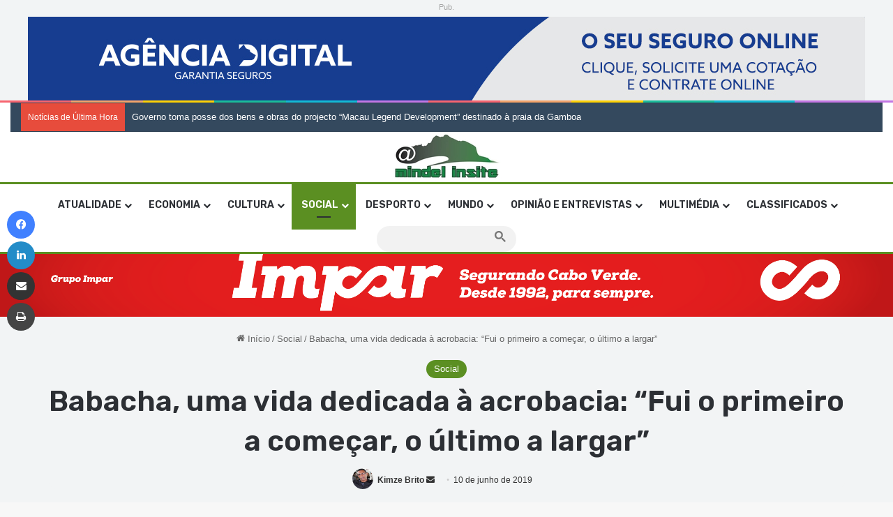

--- FILE ---
content_type: text/html; charset=UTF-8
request_url: https://mindelinsite.com/social/babacha-uma-vida-dedicada-a-acrobacia-fui-o-primeiro-a-comecar-o-ultimo-a-largar/
body_size: 43680
content:
<!DOCTYPE html> <html lang="pt-BR" data-skin="light"> <head> <meta charset="UTF-8"/> <link rel="profile" href="//gmpg.org/xfn/11"/> <meta http-equiv='x-dns-prefetch-control' content='on'> <link rel='dns-prefetch' href="//cdnjs.cloudflare.com/"/> <link rel='dns-prefetch' href="//ajax.googleapis.com/"/> <link rel='dns-prefetch' href="//fonts.googleapis.com/"/> <link rel='dns-prefetch' href="//fonts.gstatic.com/"/> <link rel='dns-prefetch' href="//s.gravatar.com/"/> <link rel='dns-prefetch' href="//www.google-analytics.com/"/> <link rel='preload' as='script' href="//ajax.googleapis.com/ajax/libs/webfont/1/webfont.js"> <style> @media (max-width: 1200px){ .side-stream{ display: none !important; } } </style> <meta name='robots' content='index, follow, max-image-preview:large, max-snippet:-1, max-video-preview:-1'/> <script type="text/javascript" id="google_gtagjs-js-consent-mode-data-layer">
/* <![CDATA[ */
window.dataLayer = window.dataLayer || [];function gtag(){dataLayer.push(arguments);}
gtag('consent', 'default', {"ad_personalization":"denied","ad_storage":"denied","ad_user_data":"denied","analytics_storage":"denied","functionality_storage":"denied","security_storage":"denied","personalization_storage":"denied","region":["AT","BE","BG","CH","CY","CZ","DE","DK","EE","ES","FI","FR","GB","GR","HR","HU","IE","IS","IT","LI","LT","LU","LV","MT","NL","NO","PL","PT","RO","SE","SI","SK"],"wait_for_update":500});
window._googlesitekitConsentCategoryMap = {"statistics":["analytics_storage"],"marketing":["ad_storage","ad_user_data","ad_personalization"],"functional":["functionality_storage","security_storage"],"preferences":["personalization_storage"]};
window._googlesitekitConsents = {"ad_personalization":"denied","ad_storage":"denied","ad_user_data":"denied","analytics_storage":"denied","functionality_storage":"denied","security_storage":"denied","personalization_storage":"denied","region":["AT","BE","BG","CH","CY","CZ","DE","DK","EE","ES","FI","FR","GB","GR","HR","HU","IE","IS","IT","LI","LT","LU","LV","MT","NL","NO","PL","PT","RO","SE","SI","SK"],"wait_for_update":500};
/* ]]> */
</script> <title>Babacha, uma vida dedicada à acrobacia: &quot;Fui o primeiro a começar, o último a largar&quot; - Mindel Insite</title> <meta name="description" content="Babacha dedicou 44 anos da sua vida à ginástica acrobática, talvez por isso ainda mantenha um porte físico atlético para a sua idade."/> <link rel="canonical" href="https://mindelinsite.com/social/babacha-uma-vida-dedicada-a-acrobacia-fui-o-primeiro-a-comecar-o-ultimo-a-largar/"/> <meta property="og:locale" content="pt_BR"/> <meta property="og:type" content="article"/> <meta property="og:title" content="Babacha, uma vida dedicada à acrobacia: &quot;Fui o primeiro a começar, o último a largar&quot; - Mindel Insite"/> <meta property="og:description" content="Babacha dedicou 44 anos da sua vida à ginástica acrobática, talvez por isso ainda mantenha um porte físico atlético para a sua idade."/> <meta property="og:url" content="https://mindelinsite.com/social/babacha-uma-vida-dedicada-a-acrobacia-fui-o-primeiro-a-comecar-o-ultimo-a-largar/"/> <meta property="og:site_name" content="Mindel Insite"/> <meta property="article:publisher" content="https://www.facebook.com/mindelinsite/"/> <meta property="article:author" content="https://www.facebook.com/kimze.brito"/> <meta property="article:published_time" content="2019-06-10T15:41:12+00:00"/> <meta name="author" content="Kimze Brito"/> <meta name="twitter:card" content="summary_large_image"/> <meta name="twitter:label1" content="Escrito por"/> <meta name="twitter:data1" content="Kimze Brito"/> <meta name="twitter:label2" content="Est. tempo de leitura"/> <meta name="twitter:data2" content="4 minutos"/> <meta name="twitter:label3" content="Written by"/> <meta name="twitter:data3" content="Kimze Brito"/> <script type="application/ld+json" class="yoast-schema-graph">{"@context":"https://schema.org","@graph":[{"@type":"Article","@id":"https://mindelinsite.com/social/babacha-uma-vida-dedicada-a-acrobacia-fui-o-primeiro-a-comecar-o-ultimo-a-largar/#article","isPartOf":{"@id":"https://mindelinsite.com/social/babacha-uma-vida-dedicada-a-acrobacia-fui-o-primeiro-a-comecar-o-ultimo-a-largar/"},"author":[{"@id":"https://mindelinsite.com/#/schema/person/0774868d43c30c4e3ee29df118f274f3"}],"headline":"Babacha, uma vida dedicada à acrobacia: &#8220;Fui o primeiro a começar, o último a largar&#8221;","datePublished":"2019-06-10T15:41:12+00:00","mainEntityOfPage":{"@id":"https://mindelinsite.com/social/babacha-uma-vida-dedicada-a-acrobacia-fui-o-primeiro-a-comecar-o-ultimo-a-largar/"},"wordCount":780,"commentCount":2,"publisher":{"@id":"https://mindelinsite.com/#organization"},"image":{"@id":"https://mindelinsite.com/social/babacha-uma-vida-dedicada-a-acrobacia-fui-o-primeiro-a-comecar-o-ultimo-a-largar/#primaryimage"},"thumbnailUrl":"","keywords":["bloco3"],"articleSection":["Social"],"inLanguage":"pt-BR","potentialAction":[{"@type":"CommentAction","name":"Comment","target":["https://mindelinsite.com/social/babacha-uma-vida-dedicada-a-acrobacia-fui-o-primeiro-a-comecar-o-ultimo-a-largar/#respond"]}]},{"@type":"WebPage","@id":"https://mindelinsite.com/social/babacha-uma-vida-dedicada-a-acrobacia-fui-o-primeiro-a-comecar-o-ultimo-a-largar/","url":"https://mindelinsite.com/social/babacha-uma-vida-dedicada-a-acrobacia-fui-o-primeiro-a-comecar-o-ultimo-a-largar/","name":"Babacha, uma vida dedicada à acrobacia: \"Fui o primeiro a começar, o último a largar\" - Mindel Insite","isPartOf":{"@id":"https://mindelinsite.com/#website"},"primaryImageOfPage":{"@id":"https://mindelinsite.com/social/babacha-uma-vida-dedicada-a-acrobacia-fui-o-primeiro-a-comecar-o-ultimo-a-largar/#primaryimage"},"image":{"@id":"https://mindelinsite.com/social/babacha-uma-vida-dedicada-a-acrobacia-fui-o-primeiro-a-comecar-o-ultimo-a-largar/#primaryimage"},"thumbnailUrl":"","datePublished":"2019-06-10T15:41:12+00:00","description":"Babacha dedicou 44 anos da sua vida à ginástica acrobática, talvez por isso ainda mantenha um porte físico atlético para a sua idade.","breadcrumb":{"@id":"https://mindelinsite.com/social/babacha-uma-vida-dedicada-a-acrobacia-fui-o-primeiro-a-comecar-o-ultimo-a-largar/#breadcrumb"},"inLanguage":"pt-BR","potentialAction":[{"@type":"ReadAction","target":["https://mindelinsite.com/social/babacha-uma-vida-dedicada-a-acrobacia-fui-o-primeiro-a-comecar-o-ultimo-a-largar/"]}]},{"@type":"ImageObject","inLanguage":"pt-BR","@id":"https://mindelinsite.com/social/babacha-uma-vida-dedicada-a-acrobacia-fui-o-primeiro-a-comecar-o-ultimo-a-largar/#primaryimage","url":"","contentUrl":""},{"@type":"BreadcrumbList","@id":"https://mindelinsite.com/social/babacha-uma-vida-dedicada-a-acrobacia-fui-o-primeiro-a-comecar-o-ultimo-a-largar/#breadcrumb","itemListElement":[{"@type":"ListItem","position":1,"name":"Início","item":"https://mindelinsite.com/"},{"@type":"ListItem","position":2,"name":"Babacha, uma vida dedicada à acrobacia: &#8220;Fui o primeiro a começar, o último a largar&#8221;"}]},{"@type":"WebSite","@id":"https://mindelinsite.com/#website","url":"https://mindelinsite.com/","name":"Mindel Insite","description":"Soncent sempre online","publisher":{"@id":"https://mindelinsite.com/#organization"},"potentialAction":[{"@type":"SearchAction","target":{"@type":"EntryPoint","urlTemplate":"https://mindelinsite.com/?s={search_term_string}"},"query-input":{"@type":"PropertyValueSpecification","valueRequired":true,"valueName":"search_term_string"}}],"inLanguage":"pt-BR"},{"@type":"Organization","@id":"https://mindelinsite.com/#organization","name":"Mindel Insite","url":"https://mindelinsite.com/","logo":{"@type":"ImageObject","inLanguage":"pt-BR","@id":"https://mindelinsite.com/#/schema/logo/image/","url":"https://i0.wp.com/mindelinsite.com/wp-content/uploads/2020/07/cropped-Logo-Mindel-Insite-scaled-1-1_Easy-Resize.com-1.jpg?fit=160%2C70&ssl=1","contentUrl":"https://i0.wp.com/mindelinsite.com/wp-content/uploads/2020/07/cropped-Logo-Mindel-Insite-scaled-1-1_Easy-Resize.com-1.jpg?fit=160%2C70&ssl=1","width":160,"height":70,"caption":"Mindel Insite"},"image":{"@id":"https://mindelinsite.com/#/schema/logo/image/"},"sameAs":["https://www.facebook.com/mindelinsite/"]},{"@type":"Person","@id":"https://mindelinsite.com/#/schema/person/0774868d43c30c4e3ee29df118f274f3","name":"Kimze Brito","image":{"@type":"ImageObject","inLanguage":"pt-BR","@id":"https://mindelinsite.com/#/schema/person/image/ecdccc8424d66c8d65d1403c75a33ee2","url":"https://i0.wp.com/mindelinsite.com/wp-content/uploads/2020/06/10687122_797237460315379_5859623340267112411_n-1.jpg?fit=77%2C96&ssl=1","contentUrl":"https://i0.wp.com/mindelinsite.com/wp-content/uploads/2020/06/10687122_797237460315379_5859623340267112411_n-1.jpg?fit=77%2C96&ssl=1","caption":"Kimze Brito"},"description":"Jornalista com 30 anos de carreira profissional, fez a sua formação básica na Agência Cabopress (antecessora da Inforpress) e começou efectivamente a trabalhar em Jornalismo no quinzenário Notícias. Foi assessor de imprensa da ex-CTT e da Enapor, integrou a redação do semanário A Semana e concluiu o Curso Superior de Jornalismo na UniCV. Sócio fundador do Mindel Insite, desempenha o cargo de director deste jornal digital desde o seu lançamento. Membro da Associação dos Fotógrafos Cabo-verdianos, leciona cursos de iniciação à fotografia digital e foi professor na UniCV em Laboratório de Fotografia e Fotojornalismo.","sameAs":["https://www.facebook.com/kimze.brito"],"url":"https://mindelinsite.com/author/kimze-brito/"}]}</script> <link rel='dns-prefetch' href="//www.googletagmanager.com/"/> <link rel='dns-prefetch' href="//stats.wp.com/"/> <link rel='dns-prefetch' href="//pagead2.googlesyndication.com/"/> <link rel='dns-prefetch' href="//fundingchoicesmessages.google.com/"/> <link rel='preconnect' href="//i0.wp.com/"/> <link rel='preconnect' href="//c0.wp.com/"/> <link rel="alternate" type="application/rss+xml" title="Feed para Mindel Insite &raquo;" href="/feed/"/> <link rel="alternate" type="application/rss+xml" title="Feed de comentários para Mindel Insite &raquo;" href="/comments/feed/"/> <script type="text/javascript">
			try {
				if( 'undefined' != typeof localStorage ){
					var tieSkin = localStorage.getItem('tie-skin');
				}

				
				var html = document.getElementsByTagName('html')[0].classList,
						htmlSkin = 'light';

				if( html.contains('dark-skin') ){
					htmlSkin = 'dark';
				}

				if( tieSkin != null && tieSkin != htmlSkin ){
					html.add('tie-skin-inverted');
					var tieSkinInverted = true;
				}

				if( tieSkin == 'dark' ){
					html.add('dark-skin');
				}
				else if( tieSkin == 'light' ){
					html.remove( 'dark-skin' );
				}
				
			} catch(e) { console.log( e ) }

		</script> <link rel="alternate" type="application/rss+xml" title="Feed de comentários para Mindel Insite &raquo; Babacha, uma vida dedicada à acrobacia: &#8220;Fui o primeiro a começar, o último a largar&#8221;" href="feed/"/> <style type="text/css"> :root{ --tie-preset-gradient-1: linear-gradient(135deg, rgba(6, 147, 227, 1) 0%, rgb(155, 81, 224) 100%); --tie-preset-gradient-2: linear-gradient(135deg, rgb(122, 220, 180) 0%, rgb(0, 208, 130) 100%); --tie-preset-gradient-3: linear-gradient(135deg, rgba(252, 185, 0, 1) 0%, rgba(255, 105, 0, 1) 100%); --tie-preset-gradient-4: linear-gradient(135deg, rgba(255, 105, 0, 1) 0%, rgb(207, 46, 46) 100%); --tie-preset-gradient-5: linear-gradient(135deg, rgb(238, 238, 238) 0%, rgb(169, 184, 195) 100%); --tie-preset-gradient-6: linear-gradient(135deg, rgb(74, 234, 220) 0%, rgb(151, 120, 209) 20%, rgb(207, 42, 186) 40%, rgb(238, 44, 130) 60%, rgb(251, 105, 98) 80%, rgb(254, 248, 76) 100%); --tie-preset-gradient-7: linear-gradient(135deg, rgb(255, 206, 236) 0%, rgb(152, 150, 240) 100%); --tie-preset-gradient-8: linear-gradient(135deg, rgb(254, 205, 165) 0%, rgb(254, 45, 45) 50%, rgb(107, 0, 62) 100%); --tie-preset-gradient-9: linear-gradient(135deg, rgb(255, 203, 112) 0%, rgb(199, 81, 192) 50%, rgb(65, 88, 208) 100%); --tie-preset-gradient-10: linear-gradient(135deg, rgb(255, 245, 203) 0%, rgb(182, 227, 212) 50%, rgb(51, 167, 181) 100%); --tie-preset-gradient-11: linear-gradient(135deg, rgb(202, 248, 128) 0%, rgb(113, 206, 126) 100%); --tie-preset-gradient-12: linear-gradient(135deg, rgb(2, 3, 129) 0%, rgb(40, 116, 252) 100%); --tie-preset-gradient-13: linear-gradient(135deg, #4D34FA, #ad34fa); --tie-preset-gradient-14: linear-gradient(135deg, #0057FF, #31B5FF); --tie-preset-gradient-15: linear-gradient(135deg, #FF007A, #FF81BD); --tie-preset-gradient-16: linear-gradient(135deg, #14111E, #4B4462); --tie-preset-gradient-17: linear-gradient(135deg, #F32758, #FFC581); --main-nav-background: #FFFFFF; --main-nav-secondry-background: rgba(0,0,0,0.03); --main-nav-primary-color: #0088ff; --main-nav-contrast-primary-color: #FFFFFF; --main-nav-text-color: #2c2f34; --main-nav-secondry-text-color: rgba(0,0,0,0.5); --main-nav-main-border-color: rgba(0,0,0,0.1); --main-nav-secondry-border-color: rgba(0,0,0,0.08); --tie-buttons-radius: 8px; } </style> <link rel="alternate" title="oEmbed (JSON)" type="application/json+oembed" href="/wp-json/oembed/1.0/embed?url=https%3A%2F%2Fmindelinsite.com%2Fsocial%2Fbabacha-uma-vida-dedicada-a-acrobacia-fui-o-primeiro-a-comecar-o-ultimo-a-largar%2F"/> <link rel="alternate" title="oEmbed (XML)" type="text/xml+oembed" href="/wp-json/oembed/1.0/embed?url=https%3A%2F%2Fmindelinsite.com%2Fsocial%2Fbabacha-uma-vida-dedicada-a-acrobacia-fui-o-primeiro-a-comecar-o-ultimo-a-largar%2F&#038;format=xml"/> <style> .lazyload, .lazyloading { max-width: 100%; } </style> <meta name="viewport" content="width=device-width, initial-scale=1.0"/><style id='wp-img-auto-sizes-contain-inline-css' type='text/css'> img:is([sizes=auto i],[sizes^="auto," i]){contain-intrinsic-size:3000px 1500px} /*# sourceURL=wp-img-auto-sizes-contain-inline-css */ </style> <style id='wp-emoji-styles-inline-css' type='text/css'> img.wp-smiley, img.emoji { display: inline !important; border: none !important; box-shadow: none !important; height: 1em !important; width: 1em !important; margin: 0 0.07em !important; vertical-align: -0.1em !important; background: none !important; padding: 0 !important; } /*# sourceURL=wp-emoji-styles-inline-css */ </style> <style id='wp-block-library-inline-css' type='text/css'> :root{--wp-block-synced-color:#7a00df;--wp-block-synced-color--rgb:122,0,223;--wp-bound-block-color:var(--wp-block-synced-color);--wp-editor-canvas-background:#ddd;--wp-admin-theme-color:#007cba;--wp-admin-theme-color--rgb:0,124,186;--wp-admin-theme-color-darker-10:#006ba1;--wp-admin-theme-color-darker-10--rgb:0,107,160.5;--wp-admin-theme-color-darker-20:#005a87;--wp-admin-theme-color-darker-20--rgb:0,90,135;--wp-admin-border-width-focus:2px}@media (min-resolution:192dpi){:root{--wp-admin-border-width-focus:1.5px}}.wp-element-button{cursor:pointer}:root .has-very-light-gray-background-color{background-color:#eee}:root .has-very-dark-gray-background-color{background-color:#313131}:root .has-very-light-gray-color{color:#eee}:root .has-very-dark-gray-color{color:#313131}:root .has-vivid-green-cyan-to-vivid-cyan-blue-gradient-background{background:linear-gradient(135deg,#00d084,#0693e3)}:root .has-purple-crush-gradient-background{background:linear-gradient(135deg,#34e2e4,#4721fb 50%,#ab1dfe)}:root .has-hazy-dawn-gradient-background{background:linear-gradient(135deg,#faaca8,#dad0ec)}:root .has-subdued-olive-gradient-background{background:linear-gradient(135deg,#fafae1,#67a671)}:root .has-atomic-cream-gradient-background{background:linear-gradient(135deg,#fdd79a,#004a59)}:root .has-nightshade-gradient-background{background:linear-gradient(135deg,#330968,#31cdcf)}:root .has-midnight-gradient-background{background:linear-gradient(135deg,#020381,#2874fc)}:root{--wp--preset--font-size--normal:16px;--wp--preset--font-size--huge:42px}.has-regular-font-size{font-size:1em}.has-larger-font-size{font-size:2.625em}.has-normal-font-size{font-size:var(--wp--preset--font-size--normal)}.has-huge-font-size{font-size:var(--wp--preset--font-size--huge)}.has-text-align-center{text-align:center}.has-text-align-left{text-align:left}.has-text-align-right{text-align:right}.has-fit-text{white-space:nowrap!important}#end-resizable-editor-section{display:none}.aligncenter{clear:both}.items-justified-left{justify-content:flex-start}.items-justified-center{justify-content:center}.items-justified-right{justify-content:flex-end}.items-justified-space-between{justify-content:space-between}.screen-reader-text{border:0;clip-path:inset(50%);height:1px;margin:-1px;overflow:hidden;padding:0;position:absolute;width:1px;word-wrap:normal!important}.screen-reader-text:focus{background-color:#ddd;clip-path:none;color:#444;display:block;font-size:1em;height:auto;left:5px;line-height:normal;padding:15px 23px 14px;text-decoration:none;top:5px;width:auto;z-index:100000}html :where(.has-border-color){border-style:solid}html :where([style*=border-top-color]){border-top-style:solid}html :where([style*=border-right-color]){border-right-style:solid}html :where([style*=border-bottom-color]){border-bottom-style:solid}html :where([style*=border-left-color]){border-left-style:solid}html :where([style*=border-width]){border-style:solid}html :where([style*=border-top-width]){border-top-style:solid}html :where([style*=border-right-width]){border-right-style:solid}html :where([style*=border-bottom-width]){border-bottom-style:solid}html :where([style*=border-left-width]){border-left-style:solid}html :where(img[class*=wp-image-]){height:auto;max-width:100%}:where(figure){margin:0 0 1em}html :where(.is-position-sticky){--wp-admin--admin-bar--position-offset:var(--wp-admin--admin-bar--height,0px)}@media screen and (max-width:600px){html :where(.is-position-sticky){--wp-admin--admin-bar--position-offset:0px}} /*# sourceURL=wp-block-library-inline-css */ </style><style id='wp-block-paragraph-inline-css' type='text/css'> .is-small-text{font-size:.875em}.is-regular-text{font-size:1em}.is-large-text{font-size:2.25em}.is-larger-text{font-size:3em}.has-drop-cap:not(:focus):first-letter{float:left;font-size:8.4em;font-style:normal;font-weight:100;line-height:.68;margin:.05em .1em 0 0;text-transform:uppercase}body.rtl .has-drop-cap:not(:focus):first-letter{float:none;margin-left:.1em}p.has-drop-cap.has-background{overflow:hidden}:root :where(p.has-background){padding:1.25em 2.375em}:where(p.has-text-color:not(.has-link-color)) a{color:inherit}p.has-text-align-left[style*="writing-mode:vertical-lr"],p.has-text-align-right[style*="writing-mode:vertical-rl"]{rotate:180deg} /*# sourceURL=https://c0.wp.com/c/6.9/wp-includes/blocks/paragraph/style.min.css */ </style> <style id='global-styles-inline-css' type='text/css'> :root{--wp--preset--aspect-ratio--square: 1;--wp--preset--aspect-ratio--4-3: 4/3;--wp--preset--aspect-ratio--3-4: 3/4;--wp--preset--aspect-ratio--3-2: 3/2;--wp--preset--aspect-ratio--2-3: 2/3;--wp--preset--aspect-ratio--16-9: 16/9;--wp--preset--aspect-ratio--9-16: 9/16;--wp--preset--color--black: #000000;--wp--preset--color--cyan-bluish-gray: #abb8c3;--wp--preset--color--white: #ffffff;--wp--preset--color--pale-pink: #f78da7;--wp--preset--color--vivid-red: #cf2e2e;--wp--preset--color--luminous-vivid-orange: #ff6900;--wp--preset--color--luminous-vivid-amber: #fcb900;--wp--preset--color--light-green-cyan: #7bdcb5;--wp--preset--color--vivid-green-cyan: #00d084;--wp--preset--color--pale-cyan-blue: #8ed1fc;--wp--preset--color--vivid-cyan-blue: #0693e3;--wp--preset--color--vivid-purple: #9b51e0;--wp--preset--color--global-color: #5b8f22;--wp--preset--gradient--vivid-cyan-blue-to-vivid-purple: linear-gradient(135deg,rgb(6,147,227) 0%,rgb(155,81,224) 100%);--wp--preset--gradient--light-green-cyan-to-vivid-green-cyan: linear-gradient(135deg,rgb(122,220,180) 0%,rgb(0,208,130) 100%);--wp--preset--gradient--luminous-vivid-amber-to-luminous-vivid-orange: linear-gradient(135deg,rgb(252,185,0) 0%,rgb(255,105,0) 100%);--wp--preset--gradient--luminous-vivid-orange-to-vivid-red: linear-gradient(135deg,rgb(255,105,0) 0%,rgb(207,46,46) 100%);--wp--preset--gradient--very-light-gray-to-cyan-bluish-gray: linear-gradient(135deg,rgb(238,238,238) 0%,rgb(169,184,195) 100%);--wp--preset--gradient--cool-to-warm-spectrum: linear-gradient(135deg,rgb(74,234,220) 0%,rgb(151,120,209) 20%,rgb(207,42,186) 40%,rgb(238,44,130) 60%,rgb(251,105,98) 80%,rgb(254,248,76) 100%);--wp--preset--gradient--blush-light-purple: linear-gradient(135deg,rgb(255,206,236) 0%,rgb(152,150,240) 100%);--wp--preset--gradient--blush-bordeaux: linear-gradient(135deg,rgb(254,205,165) 0%,rgb(254,45,45) 50%,rgb(107,0,62) 100%);--wp--preset--gradient--luminous-dusk: linear-gradient(135deg,rgb(255,203,112) 0%,rgb(199,81,192) 50%,rgb(65,88,208) 100%);--wp--preset--gradient--pale-ocean: linear-gradient(135deg,rgb(255,245,203) 0%,rgb(182,227,212) 50%,rgb(51,167,181) 100%);--wp--preset--gradient--electric-grass: linear-gradient(135deg,rgb(202,248,128) 0%,rgb(113,206,126) 100%);--wp--preset--gradient--midnight: linear-gradient(135deg,rgb(2,3,129) 0%,rgb(40,116,252) 100%);--wp--preset--font-size--small: 13px;--wp--preset--font-size--medium: 20px;--wp--preset--font-size--large: 36px;--wp--preset--font-size--x-large: 42px;--wp--preset--spacing--20: 0.44rem;--wp--preset--spacing--30: 0.67rem;--wp--preset--spacing--40: 1rem;--wp--preset--spacing--50: 1.5rem;--wp--preset--spacing--60: 2.25rem;--wp--preset--spacing--70: 3.38rem;--wp--preset--spacing--80: 5.06rem;--wp--preset--shadow--natural: 6px 6px 9px rgba(0, 0, 0, 0.2);--wp--preset--shadow--deep: 12px 12px 50px rgba(0, 0, 0, 0.4);--wp--preset--shadow--sharp: 6px 6px 0px rgba(0, 0, 0, 0.2);--wp--preset--shadow--outlined: 6px 6px 0px -3px rgb(255, 255, 255), 6px 6px rgb(0, 0, 0);--wp--preset--shadow--crisp: 6px 6px 0px rgb(0, 0, 0);}:where(.is-layout-flex){gap: 0.5em;}:where(.is-layout-grid){gap: 0.5em;}body .is-layout-flex{display: flex;}.is-layout-flex{flex-wrap: wrap;align-items: center;}.is-layout-flex > :is(*, div){margin: 0;}body .is-layout-grid{display: grid;}.is-layout-grid > :is(*, div){margin: 0;}:where(.wp-block-columns.is-layout-flex){gap: 2em;}:where(.wp-block-columns.is-layout-grid){gap: 2em;}:where(.wp-block-post-template.is-layout-flex){gap: 1.25em;}:where(.wp-block-post-template.is-layout-grid){gap: 1.25em;}.has-black-color{color: var(--wp--preset--color--black) !important;}.has-cyan-bluish-gray-color{color: var(--wp--preset--color--cyan-bluish-gray) !important;}.has-white-color{color: var(--wp--preset--color--white) !important;}.has-pale-pink-color{color: var(--wp--preset--color--pale-pink) !important;}.has-vivid-red-color{color: var(--wp--preset--color--vivid-red) !important;}.has-luminous-vivid-orange-color{color: var(--wp--preset--color--luminous-vivid-orange) !important;}.has-luminous-vivid-amber-color{color: var(--wp--preset--color--luminous-vivid-amber) !important;}.has-light-green-cyan-color{color: var(--wp--preset--color--light-green-cyan) !important;}.has-vivid-green-cyan-color{color: var(--wp--preset--color--vivid-green-cyan) !important;}.has-pale-cyan-blue-color{color: var(--wp--preset--color--pale-cyan-blue) !important;}.has-vivid-cyan-blue-color{color: var(--wp--preset--color--vivid-cyan-blue) !important;}.has-vivid-purple-color{color: var(--wp--preset--color--vivid-purple) !important;}.has-black-background-color{background-color: var(--wp--preset--color--black) !important;}.has-cyan-bluish-gray-background-color{background-color: var(--wp--preset--color--cyan-bluish-gray) !important;}.has-white-background-color{background-color: var(--wp--preset--color--white) !important;}.has-pale-pink-background-color{background-color: var(--wp--preset--color--pale-pink) !important;}.has-vivid-red-background-color{background-color: var(--wp--preset--color--vivid-red) !important;}.has-luminous-vivid-orange-background-color{background-color: var(--wp--preset--color--luminous-vivid-orange) !important;}.has-luminous-vivid-amber-background-color{background-color: var(--wp--preset--color--luminous-vivid-amber) !important;}.has-light-green-cyan-background-color{background-color: var(--wp--preset--color--light-green-cyan) !important;}.has-vivid-green-cyan-background-color{background-color: var(--wp--preset--color--vivid-green-cyan) !important;}.has-pale-cyan-blue-background-color{background-color: var(--wp--preset--color--pale-cyan-blue) !important;}.has-vivid-cyan-blue-background-color{background-color: var(--wp--preset--color--vivid-cyan-blue) !important;}.has-vivid-purple-background-color{background-color: var(--wp--preset--color--vivid-purple) !important;}.has-black-border-color{border-color: var(--wp--preset--color--black) !important;}.has-cyan-bluish-gray-border-color{border-color: var(--wp--preset--color--cyan-bluish-gray) !important;}.has-white-border-color{border-color: var(--wp--preset--color--white) !important;}.has-pale-pink-border-color{border-color: var(--wp--preset--color--pale-pink) !important;}.has-vivid-red-border-color{border-color: var(--wp--preset--color--vivid-red) !important;}.has-luminous-vivid-orange-border-color{border-color: var(--wp--preset--color--luminous-vivid-orange) !important;}.has-luminous-vivid-amber-border-color{border-color: var(--wp--preset--color--luminous-vivid-amber) !important;}.has-light-green-cyan-border-color{border-color: var(--wp--preset--color--light-green-cyan) !important;}.has-vivid-green-cyan-border-color{border-color: var(--wp--preset--color--vivid-green-cyan) !important;}.has-pale-cyan-blue-border-color{border-color: var(--wp--preset--color--pale-cyan-blue) !important;}.has-vivid-cyan-blue-border-color{border-color: var(--wp--preset--color--vivid-cyan-blue) !important;}.has-vivid-purple-border-color{border-color: var(--wp--preset--color--vivid-purple) !important;}.has-vivid-cyan-blue-to-vivid-purple-gradient-background{background: var(--wp--preset--gradient--vivid-cyan-blue-to-vivid-purple) !important;}.has-light-green-cyan-to-vivid-green-cyan-gradient-background{background: var(--wp--preset--gradient--light-green-cyan-to-vivid-green-cyan) !important;}.has-luminous-vivid-amber-to-luminous-vivid-orange-gradient-background{background: var(--wp--preset--gradient--luminous-vivid-amber-to-luminous-vivid-orange) !important;}.has-luminous-vivid-orange-to-vivid-red-gradient-background{background: var(--wp--preset--gradient--luminous-vivid-orange-to-vivid-red) !important;}.has-very-light-gray-to-cyan-bluish-gray-gradient-background{background: var(--wp--preset--gradient--very-light-gray-to-cyan-bluish-gray) !important;}.has-cool-to-warm-spectrum-gradient-background{background: var(--wp--preset--gradient--cool-to-warm-spectrum) !important;}.has-blush-light-purple-gradient-background{background: var(--wp--preset--gradient--blush-light-purple) !important;}.has-blush-bordeaux-gradient-background{background: var(--wp--preset--gradient--blush-bordeaux) !important;}.has-luminous-dusk-gradient-background{background: var(--wp--preset--gradient--luminous-dusk) !important;}.has-pale-ocean-gradient-background{background: var(--wp--preset--gradient--pale-ocean) !important;}.has-electric-grass-gradient-background{background: var(--wp--preset--gradient--electric-grass) !important;}.has-midnight-gradient-background{background: var(--wp--preset--gradient--midnight) !important;}.has-small-font-size{font-size: var(--wp--preset--font-size--small) !important;}.has-medium-font-size{font-size: var(--wp--preset--font-size--medium) !important;}.has-large-font-size{font-size: var(--wp--preset--font-size--large) !important;}.has-x-large-font-size{font-size: var(--wp--preset--font-size--x-large) !important;} /*# sourceURL=global-styles-inline-css */ </style> <style id='classic-theme-styles-inline-css' type='text/css'> /*! This file is auto-generated */ .wp-block-button__link{color:#fff;background-color:#32373c;border-radius:9999px;box-shadow:none;text-decoration:none;padding:calc(.667em + 2px) calc(1.333em + 2px);font-size:1.125em}.wp-block-file__button{background:#32373c;color:#fff;text-decoration:none} /*# sourceURL=/wp-includes/css/classic-themes.min.css */ </style> <link rel='stylesheet' id='coderevolution-front-css-css' href="/wp-content/plugins/rss-feed-post-generator-echo/styles/coderevolution-front.css?ver=5.5.0.1" type='text/css' media='all'/> <link rel='stylesheet' id='echo-thumbnail-css-css' href="/wp-content/plugins/rss-feed-post-generator-echo/styles/echo-thumbnail.css?ver=5.5.0.1" type='text/css' media='all'/> <link rel='stylesheet' id='wmvp-style-videos-list-css' href="/wp-content/plugins/wm-video-playlists/assets/css/style.css?ver=1.0.2" type='text/css' media='all'/> <link rel='stylesheet' id='ppress-frontend-css' href="/wp-content/plugins/wp-user-avatar/assets/css/frontend.min.css?ver=4.16.8" type='text/css' media='all'/> <link rel='stylesheet' id='ppress-flatpickr-css' href="/wp-content/plugins/wp-user-avatar/assets/flatpickr/flatpickr.min.css?ver=4.16.8" type='text/css' media='all'/> <link rel='stylesheet' id='ppress-select2-css' href="/wp-content/plugins/wp-user-avatar/assets/select2/select2.min.css?ver=6.9" type='text/css' media='all'/> <link rel='stylesheet' id='tie-css-base-css' href="/wp-content/themes/jannah/assets/css/base.min.css?ver=7.6.4" type='text/css' media='all'/> <link rel='stylesheet' id='tie-css-styles-css' href="/wp-content/themes/jannah/assets/css/style.min.css?ver=7.6.4" type='text/css' media='all'/> <link rel='stylesheet' id='tie-css-widgets-css' href="/wp-content/themes/jannah/assets/css/widgets.min.css?ver=7.6.4" type='text/css' media='all'/> <link rel='stylesheet' id='tie-css-helpers-css' href="/wp-content/themes/jannah/assets/css/helpers.min.css?ver=7.6.4" type='text/css' media='all'/> <link rel='stylesheet' id='tie-fontawesome5-css' href="/wp-content/themes/jannah/assets/css/fontawesome.css?ver=7.6.4" type='text/css' media='all'/> <link rel='stylesheet' id='tie-css-ilightbox-css' href="/wp-content/themes/jannah/assets/ilightbox/smooth-skin/skin.css?ver=7.6.4" type='text/css' media='all'/> <link rel='stylesheet' id='tie-css-shortcodes-css' href="/wp-content/themes/jannah/assets/css/plugins/shortcodes.min.css?ver=7.6.4" type='text/css' media='all'/> <link rel='stylesheet' id='tie-css-single-css' href="/wp-content/themes/jannah/assets/css/single.min.css?ver=7.6.4" type='text/css' media='all'/> <link rel='stylesheet' id='tie-css-print-css' href="/wp-content/themes/jannah/assets/css/print.css?ver=7.6.4" type='text/css' media='print'/> <link rel='stylesheet' id='taqyeem-styles-css' href="/wp-content/themes/jannah/assets/css/plugins/taqyeem.min.css?ver=7.6.4" type='text/css' media='all'/> <style id='taqyeem-styles-inline-css' type='text/css'> .wf-active .logo-text,.wf-active h1,.wf-active h2,.wf-active h3,.wf-active h4,.wf-active h5,.wf-active h6,.wf-active .the-subtitle{font-family: 'Rubik';}.wf-active #main-nav .main-menu > ul > li > a{font-family: 'Rubik';}#main-nav .main-menu > ul > li > a{text-transform: uppercase;}:root:root{--brand-color: #5b8f22;--dark-brand-color: #295d00;--bright-color: #FFFFFF;--base-color: #2c2f34;}#reading-position-indicator{box-shadow: 0 0 10px rgba( 91,143,34,0.7);}:root:root{--brand-color: #5b8f22;--dark-brand-color: #295d00;--bright-color: #FFFFFF;--base-color: #2c2f34;}#reading-position-indicator{box-shadow: 0 0 10px rgba( 91,143,34,0.7);}::-moz-selection{background-color: #727272;color: #FFFFFF;}::selection{background-color: #727272;color: #FFFFFF;}#header-notification-bar{background: var( --tie-preset-gradient-13 );}#header-notification-bar{--tie-buttons-color: #FFFFFF;--tie-buttons-border-color: #FFFFFF;--tie-buttons-hover-color: #e1e1e1;--tie-buttons-hover-text: #000000;}#header-notification-bar{--tie-buttons-text: #000000;}#top-nav,#top-nav .sub-menu,#top-nav .comp-sub-menu,#top-nav .ticker-content,#top-nav .ticker-swipe,.top-nav-boxed #top-nav .topbar-wrapper,.top-nav-dark .top-menu ul,#autocomplete-suggestions.search-in-top-nav{background-color : #34495e;}#top-nav *,#autocomplete-suggestions.search-in-top-nav{border-color: rgba( #FFFFFF,0.08);}#top-nav .icon-basecloud-bg:after{color: #34495e;}#top-nav a:not(:hover),#top-nav input,#top-nav #search-submit,#top-nav .fa-spinner,#top-nav .dropdown-social-icons li a span,#top-nav .components > li .social-link:not(:hover) span,#autocomplete-suggestions.search-in-top-nav a{color: #ffffff;}#top-nav input::-moz-placeholder{color: #ffffff;}#top-nav input:-moz-placeholder{color: #ffffff;}#top-nav input:-ms-input-placeholder{color: #ffffff;}#top-nav input::-webkit-input-placeholder{color: #ffffff;}#top-nav .tie-google-search .gsc-search-box *{color: #ffffff !important;}#top-nav .tie-google-search .gsc-search-button-v2 svg {fill: #ffffff !important;}#top-nav,#top-nav .comp-sub-menu,#top-nav .tie-weather-widget{color: #ffffff;}#autocomplete-suggestions.search-in-top-nav .post-meta,#autocomplete-suggestions.search-in-top-nav .post-meta a:not(:hover){color: rgba( 255,255,255,0.7 );}#top-nav .weather-icon .icon-cloud,#top-nav .weather-icon .icon-basecloud-bg,#top-nav .weather-icon .icon-cloud-behind{color: #ffffff !important;}#top-nav .breaking-title{color: #FFFFFF;}#top-nav .breaking-title:before{background-color: #e74c3c;}#top-nav .breaking-news-nav li:hover{background-color: #e74c3c;border-color: #e74c3c;}#main-nav,#main-nav .menu-sub-content,#main-nav .comp-sub-menu,#main-nav ul.cats-vertical li a.is-active,#main-nav ul.cats-vertical li a:hover,#autocomplete-suggestions.search-in-main-nav{background-color: #ffffff;}#main-nav{border-width: 0;}#theme-header #main-nav:not(.fixed-nav){bottom: 0;}#main-nav .icon-basecloud-bg:after{color: #ffffff;}#autocomplete-suggestions.search-in-main-nav{border-color: rgba(0,0,0,0.07);}.main-nav-boxed #main-nav .main-menu-wrapper{border-width: 0;}#theme-header:not(.main-nav-boxed) #main-nav,.main-nav-boxed .main-menu-wrapper{border-top-color:#5b8f22 !important;border-top-width:3px !important;border-bottom-color:#5b8f22 !important;border-bottom-width:3px !important;border-style: solid;border-right: 0 none;border-left : 0 none;}.main-nav-boxed #main-nav.fixed-nav{box-shadow: none;}#main-nav,#main-nav input,#main-nav #search-submit,#main-nav .fa-spinner,#main-nav .comp-sub-menu,#main-nav .tie-weather-widget{color: #5b8f22;}#main-nav input::-moz-placeholder{color: #5b8f22;}#main-nav input:-moz-placeholder{color: #5b8f22;}#main-nav input:-ms-input-placeholder{color: #5b8f22;}#main-nav input::-webkit-input-placeholder{color: #5b8f22;}#main-nav .mega-menu .post-meta,#main-nav .mega-menu .post-meta a,#autocomplete-suggestions.search-in-main-nav .post-meta{color: rgba(91,143,34,0.6);}#main-nav .weather-icon .icon-cloud,#main-nav .weather-icon .icon-basecloud-bg,#main-nav .weather-icon .icon-cloud-behind{color: #5b8f22 !important;}#tie-container #tie-wrapper,.post-layout-8 #content{background-color: #f2f4f5;}#background-stream-cover{background-image: url(https://mindelinsite.com/wp-content/uploads/2024/06/Pub.-Minsite.jpg);background-repeat: no-repeat;background-size: cover; background-attachment: fixed;background-position: center center;}.tie-cat-2,.tie-cat-item-2 > span{background-color:#5b8f22 !important;color:#FFFFFF !important;}.tie-cat-2:after{border-top-color:#5b8f22 !important;}.tie-cat-2:hover{background-color:#3d7104 !important;}.tie-cat-2:hover:after{border-top-color:#3d7104 !important;}.tie-cat-9,.tie-cat-item-9 > span{background-color:#2ecc71 !important;color:#FFFFFF !important;}.tie-cat-9:after{border-top-color:#2ecc71 !important;}.tie-cat-9:hover{background-color:#10ae53 !important;}.tie-cat-9:hover:after{border-top-color:#10ae53 !important;}.tie-cat-14,.tie-cat-item-14 > span{background-color:#9b59b6 !important;color:#FFFFFF !important;}.tie-cat-14:after{border-top-color:#9b59b6 !important;}.tie-cat-14:hover{background-color:#7d3b98 !important;}.tie-cat-14:hover:after{border-top-color:#7d3b98 !important;}.tie-cat-18,.tie-cat-item-18 > span{background-color:#34495e !important;color:#FFFFFF !important;}.tie-cat-18:after{border-top-color:#34495e !important;}.tie-cat-18:hover{background-color:#162b40 !important;}.tie-cat-18:hover:after{border-top-color:#162b40 !important;}.tie-cat-19,.tie-cat-item-19 > span{background-color:#795548 !important;color:#FFFFFF !important;}.tie-cat-19:after{border-top-color:#795548 !important;}.tie-cat-19:hover{background-color:#5b372a !important;}.tie-cat-19:hover:after{border-top-color:#5b372a !important;}.tie-cat-20,.tie-cat-item-20 > span{background-color:#4CAF50 !important;color:#FFFFFF !important;}.tie-cat-20:after{border-top-color:#4CAF50 !important;}.tie-cat-20:hover{background-color:#2e9132 !important;}.tie-cat-20:hover:after{border-top-color:#2e9132 !important;}.tie-cat-27,.tie-cat-item-27 > span{background-color:#5b8f22 !important;color:#FFFFFF !important;}.tie-cat-27:after{border-top-color:#5b8f22 !important;}.tie-cat-27:hover{background-color:#3d7104 !important;}.tie-cat-27:hover:after{border-top-color:#3d7104 !important;}.tie-cat-24,.tie-cat-item-24 > span{background-color:#5b8f22 !important;color:#FFFFFF !important;}.tie-cat-24:after{border-top-color:#5b8f22 !important;}.tie-cat-24:hover{background-color:#3d7104 !important;}.tie-cat-24:hover:after{border-top-color:#3d7104 !important;}.tie-cat-41,.tie-cat-item-41 > span{background-color:#5b8f22 !important;color:#FFFFFF !important;}.tie-cat-41:after{border-top-color:#5b8f22 !important;}.tie-cat-41:hover{background-color:#3d7104 !important;}.tie-cat-41:hover:after{border-top-color:#3d7104 !important;}.tie-cat-28,.tie-cat-item-28 > span{background-color:#5b8f22 !important;color:#FFFFFF !important;}.tie-cat-28:after{border-top-color:#5b8f22 !important;}.tie-cat-28:hover{background-color:#3d7104 !important;}.tie-cat-28:hover:after{border-top-color:#3d7104 !important;}.tie-cat-26,.tie-cat-item-26 > span{background-color:#5b8f22 !important;color:#FFFFFF !important;}.tie-cat-26:after{border-top-color:#5b8f22 !important;}.tie-cat-26:hover{background-color:#3d7104 !important;}.tie-cat-26:hover:after{border-top-color:#3d7104 !important;}@media (min-width: 1200px){.container{width: auto;}}.boxed-layout #tie-wrapper,.boxed-layout .fixed-nav{max-width: 1205px;}@media (min-width: 1175px){.container,.wide-next-prev-slider-wrapper .slider-main-container{max-width: 1175px;}}@media (min-width: 992px){.sidebar{width: 30%;}.main-content{width: 70%;}}@media (max-width: 1250px){.share-buttons-sticky{display: none;}}.tie-insta-header {margin-bottom: 15px;}.tie-insta-avatar a {width: 70px;height: 70px;display: block;position: relative;float: left;margin-right: 15px;margin-bottom: 15px;}.tie-insta-avatar a:before {content: "";position: absolute;width: calc(100% + 6px);height: calc(100% + 6px);left: -3px;top: -3px;border-radius: 50%;background: #d6249f;background: radial-gradient(circle at 30% 107%,#fdf497 0%,#fdf497 5%,#fd5949 45%,#d6249f 60%,#285AEB 90%);}.tie-insta-avatar a:after {position: absolute;content: "";width: calc(100% + 3px);height: calc(100% + 3px);left: -2px;top: -2px;border-radius: 50%;background: #fff;}.dark-skin .tie-insta-avatar a:after {background: #27292d;}.tie-insta-avatar img {border-radius: 50%;position: relative;z-index: 2;transition: all 0.25s;}.tie-insta-avatar img:hover {box-shadow: 0px 0px 15px 0 #6b54c6;}.tie-insta-info {font-size: 1.3em;font-weight: bold;margin-bottom: 5px;}body .mag-box .breaking,body .social-icons-widget .social-icons-item .social-link,body .widget_product_tag_cloud a,body .widget_tag_cloud a,body .post-tags a,body .widget_layered_nav_filters a,body .post-bottom-meta-title,body .post-bottom-meta a,body .post-cat,body .show-more-button,body #instagram-link.is-expanded .follow-button,body .cat-counter a + span,body .mag-box-options .slider-arrow-nav a,body .main-menu .cats-horizontal li a,body #instagram-link.is-compact,body .pages-numbers a,body .pages-nav-item,body .bp-pagination-links .page-numbers,body .fullwidth-area .widget_tag_cloud .tagcloud a,body ul.breaking-news-nav li.jnt-prev,body ul.breaking-news-nav li.jnt-next,body #tie-popup-search-mobile table.gsc-search-box{border-radius: 35px;}body .mag-box ul.breaking-news-nav li{border: 0 !important;}body #instagram-link.is-compact{padding-right: 40px;padding-left: 40px;}body .post-bottom-meta-title,body .post-bottom-meta a,body .more-link{padding-right: 15px;padding-left: 15px;}body #masonry-grid .container-wrapper .post-thumb img{border-radius: 0px;}body .video-thumbnail,body .review-item,body .review-summary,body .user-rate-wrap,body textarea,body input,body select{border-radius: 5px;}body .post-content-slideshow,body #tie-read-next,body .prev-next-post-nav .post-thumb,body .post-thumb img,body .container-wrapper,body .tie-popup-container .container-wrapper,body .widget,body .tie-grid-slider .grid-item,body .slider-vertical-navigation .slide,body .boxed-slider:not(.tie-grid-slider) .slide,body .buddypress-wrap .activity-list .load-more a,body .buddypress-wrap .activity-list .load-newest a,body .woocommerce .products .product .product-img img,body .woocommerce .products .product .product-img,body .woocommerce .woocommerce-tabs,body .woocommerce div.product .related.products,body .woocommerce div.product .up-sells.products,body .woocommerce .cart_totals,.woocommerce .cross-sells,body .big-thumb-left-box-inner,body .miscellaneous-box .posts-items li:first-child,body .single-big-img,body .masonry-with-spaces .container-wrapper .slide,body .news-gallery-items li .post-thumb,body .scroll-2-box .slide,.magazine1.archive:not(.bbpress) .entry-header-outer,.magazine1.search .entry-header-outer,.magazine1.archive:not(.bbpress) .mag-box .container-wrapper,.magazine1.search .mag-box .container-wrapper,body.magazine1 .entry-header-outer + .mag-box,body .digital-rating-static,body .entry q,body .entry blockquote,body #instagram-link.is-expanded,body.single-post .featured-area,body.post-layout-8 #content,body .footer-boxed-widget-area,body .tie-video-main-slider,body .post-thumb-overlay,body .widget_media_image img,body .stream-item-mag img,body .media-page-layout .post-element{border-radius: 15px;}#subcategories-section .container-wrapper{border-radius: 15px !important;margin-top: 15px !important;border-top-width: 1px !important;}@media (max-width: 767px) {.tie-video-main-slider iframe{border-top-right-radius: 15px;border-top-left-radius: 15px;}}.magazine1.archive:not(.bbpress) .mag-box .container-wrapper,.magazine1.search .mag-box .container-wrapper{margin-top: 15px;border-top-width: 1px;}body .section-wrapper:not(.container-full) .wide-slider-wrapper .slider-main-container,body .section-wrapper:not(.container-full) .wide-slider-three-slids-wrapper{border-radius: 15px;overflow: hidden;}body .wide-slider-nav-wrapper,body .share-buttons-bottom,body .first-post-gradient li:first-child .post-thumb:after,body .scroll-2-box .post-thumb:after{border-bottom-left-radius: 15px;border-bottom-right-radius: 15px;}body .main-menu .menu-sub-content,body .comp-sub-menu{border-bottom-left-radius: 10px;border-bottom-right-radius: 10px;}body.single-post .featured-area{overflow: hidden;}body #check-also-box.check-also-left{border-top-right-radius: 15px;border-bottom-right-radius: 15px;}body #check-also-box.check-also-right{border-top-left-radius: 15px;border-bottom-left-radius: 15px;}body .mag-box .breaking-news-nav li:last-child{border-top-right-radius: 35px;border-bottom-right-radius: 35px;}body .mag-box .breaking-title:before{border-top-left-radius: 35px;border-bottom-left-radius: 35px;}body .tabs li:last-child a,body .full-overlay-title li:not(.no-post-thumb) .block-title-overlay{border-top-right-radius: 15px;}body .center-overlay-title li:not(.no-post-thumb) .block-title-overlay,body .tabs li:first-child a{border-top-left-radius: 15px;}.block-head-7 .the-global-title { background-color: #5b8f22 !important;border-radius: 8px;}.container-wrapper { background: #f2f4f5; border: 1px solid rgb(242 244 245); border-radius: 2px; padding: 10px;}.thumb-overlay .post-meta,.thumb-overlay .thumb-title a { color: #ffffff !important; background: var(--main-nav-secondry-text-color);} /*# sourceURL=taqyeem-styles-inline-css */ </style> <script type="text/javascript" src="https://c0.wp.com/c/6.9/wp-includes/js/jquery/jquery.min.js" id="jquery-core-js"></script> <script type="text/javascript" src="https://c0.wp.com/c/6.9/wp-includes/js/jquery/jquery-migrate.min.js" id="jquery-migrate-js"></script> <script type="text/javascript" src="https://mindelinsite.com/wp-content/plugins/wp-user-avatar/assets/flatpickr/flatpickr.min.js?ver=4.16.8" id="ppress-flatpickr-js"></script> <script type="text/javascript" src="https://mindelinsite.com/wp-content/plugins/wp-user-avatar/assets/select2/select2.min.js?ver=4.16.8" id="ppress-select2-js"></script> <script type="text/javascript" src="https://www.googletagmanager.com/gtag/js?id=GT-5MG6RVN" id="google_gtagjs-js" async></script> <script type="text/javascript" id="google_gtagjs-js-after">
/* <![CDATA[ */
window.dataLayer = window.dataLayer || [];function gtag(){dataLayer.push(arguments);}
gtag("set","linker",{"domains":["mindelinsite.com"]});
gtag("js", new Date());
gtag("set", "developer_id.dZTNiMT", true);
gtag("config", "GT-5MG6RVN", {"googlesitekit_post_type":"post"});
//# sourceURL=google_gtagjs-js-after
/* ]]> */
</script> <link rel="https://api.w.org/" href="/wp-json/"/><link rel="alternate" title="JSON" type="application/json" href="/wp-json/wp/v2/posts/26669"/><link rel="EditURI" type="application/rsd+xml" title="RSD" href="/xmlrpc.php?rsd"/> <meta name="generator" content="WordPress 6.9"/> <link rel='shortlink' href="/?p=26669"/> <style type="text/css" media="screen"> .g { margin:0px; padding:0px; overflow:hidden; line-height:1; zoom:1; } .g img { height:auto; } .g-col { position:relative; float:left; } .g-col:first-child { margin-left: 0; } .g-col:last-child { margin-right: 0; } .g-1 { width:100%; max-width:1200px; height:100%; max-height:120px; margin: 0 auto; } .g-4 { margin:0px; width:100%; max-width:800px; height:100%; max-height:150px; } .g-7 { margin:0px; width:100%; max-width:300px; height:100%; max-height:250px; } .g-8 { margin:0px; width:100%; max-width:300px; height:100%; max-height:350px; } .g-9 { margin:0px; width:100%; max-width:300px; height:100%; max-height:270px; } .g-10 { margin:0px; width:100%; max-width:300px; height:100%; max-height:250px; } .g-12 { margin:0px; width:100%; max-width:300px; height:100%; max-height:250px; } .g-14 { width:100%; max-width:600px; height:100%; max-height:325px; margin: 0 auto; } @media only screen and (max-width: 480px) { .g-col, .g-dyn, .g-single { width:100%; margin-left:0; margin-right:0; } } </style> <meta name="generator" content="Site Kit by Google 1.170.0"/><script type='text/javascript'>
/* <![CDATA[ */
var taqyeem = {"ajaxurl":"https://mindelinsite.com/wp-admin/admin-ajax.php" , "your_rating":"Your Rating:"};
/* ]]> */
</script> <style>html:not(.dark-skin) .light-skin{--wmvp-playlist-head-bg: var(--brand-color);--wmvp-playlist-head-color: var(--bright-color);--wmvp-current-video-bg: #f2f4f5;--wmvp-current-video-color: #000;--wmvp-playlist-bg: #fff;--wmvp-playlist-color: #000;--wmvp-playlist-outer-border: 1px solid rgba(0,0,0,0.07);--wmvp-playlist-inner-border-color: rgba(0,0,0,0.07);}</style><style>.dark-skin{--wmvp-playlist-head-bg: #131416;--wmvp-playlist-head-color: #fff;--wmvp-current-video-bg: #24262a;--wmvp-current-video-color: #fff;--wmvp-playlist-bg: #1a1b1f;--wmvp-playlist-color: #fff;--wmvp-playlist-outer-border: 1px solid rgba(0,0,0,0.07);--wmvp-playlist-inner-border-color: rgba(255,255,255,0.05);}</style> <style>img#wpstats{display:none}</style> <script>
			document.documentElement.className = document.documentElement.className.replace('no-js', 'js');
		</script> <style> .no-js img.lazyload { display: none; } figure.wp-block-image img.lazyloading { min-width: 150px; } .lazyload, .lazyloading { --smush-placeholder-width: 100px; --smush-placeholder-aspect-ratio: 1/1; width: var(--smush-image-width, var(--smush-placeholder-width)) !important; aspect-ratio: var(--smush-image-aspect-ratio, var(--smush-placeholder-aspect-ratio)) !important; } .lazyload, .lazyloading { opacity: 0; } .lazyloaded { opacity: 1; transition: opacity 400ms; transition-delay: 0ms; } </style> <meta http-equiv="X-UA-Compatible" content="IE=edge"><head> <script async src="https://www.googletagmanager.com/gtag/js?id=UA-179403204-1"></script> <script>
  window.dataLayer = window.dataLayer || [];
  function gtag(){dataLayer.push(arguments);}
  gtag('js', new Date());

  gtag('config', 'UA-179403204-1');
</script> </head> <head> <meta name="google-site-verification" content="59Q3rMAXFQ-y5SlruUEZYzB16J1xarAqPD2BId6ozJg"/> </head> <meta name="google-adsense-platform-account" content="ca-host-pub-2644536267352236"> <meta name="google-adsense-platform-domain" content="sitekit.withgoogle.com"> <link rel="amphtml" href="amp/"> <script type="text/javascript" async="async" src="https://pagead2.googlesyndication.com/pagead/js/adsbygoogle.js?client=ca-pub-9737715173964000&amp;host=ca-host-pub-2644536267352236" crossorigin="anonymous"></script> <script async src="https://fundingchoicesmessages.google.com/i/pub-9737715173964000?ers=1" nonce="cs55KHoe1-5YgzYi0rzZ5w"></script><script nonce="cs55KHoe1-5YgzYi0rzZ5w">(function() {function signalGooglefcPresent() {if (!window.frames['googlefcPresent']) {if (document.body) {const iframe = document.createElement('iframe'); iframe.style = 'width: 0; height: 0; border: none; z-index: -1000; left: -1000px; top: -1000px;'; iframe.style.display = 'none'; iframe.name = 'googlefcPresent'; document.body.appendChild(iframe);} else {setTimeout(signalGooglefcPresent, 0);}}}signalGooglefcPresent();})();</script> <script>(function(){'use strict';function aa(a){var b=0;return function(){return b<a.length?{done:!1,value:a[b++]}:{done:!0}}}var ba="function"==typeof Object.defineProperties?Object.defineProperty:function(a,b,c){if(a==Array.prototype||a==Object.prototype)return a;a[b]=c.value;return a};
function ca(a){a=["object"==typeof globalThis&&globalThis,a,"object"==typeof window&&window,"object"==typeof self&&self,"object"==typeof global&&global];for(var b=0;b<a.length;++b){var c=a[b];if(c&&c.Math==Math)return c}throw Error("Cannot find global object");}var da=ca(this);function k(a,b){if(b)a:{var c=da;a=a.split(".");for(var d=0;d<a.length-1;d++){var e=a[d];if(!(e in c))break a;c=c[e]}a=a[a.length-1];d=c[a];b=b(d);b!=d&&null!=b&&ba(c,a,{configurable:!0,writable:!0,value:b})}}
function ea(a){return a.raw=a}function m(a){var b="undefined"!=typeof Symbol&&Symbol.iterator&&a[Symbol.iterator];if(b)return b.call(a);if("number"==typeof a.length)return{next:aa(a)};throw Error(String(a)+" is not an iterable or ArrayLike");}function fa(a){for(var b,c=[];!(b=a.next()).done;)c.push(b.value);return c}var ha="function"==typeof Object.create?Object.create:function(a){function b(){}b.prototype=a;return new b},n;
if("function"==typeof Object.setPrototypeOf)n=Object.setPrototypeOf;else{var q;a:{var ia={a:!0},ja={};try{ja.__proto__=ia;q=ja.a;break a}catch(a){}q=!1}n=q?function(a,b){a.__proto__=b;if(a.__proto__!==b)throw new TypeError(a+" is not extensible");return a}:null}var ka=n;
function r(a,b){a.prototype=ha(b.prototype);a.prototype.constructor=a;if(ka)ka(a,b);else for(var c in b)if("prototype"!=c)if(Object.defineProperties){var d=Object.getOwnPropertyDescriptor(b,c);d&&Object.defineProperty(a,c,d)}else a[c]=b[c];a.A=b.prototype}function la(){for(var a=Number(this),b=[],c=a;c<arguments.length;c++)b[c-a]=arguments[c];return b}k("Number.MAX_SAFE_INTEGER",function(){return 9007199254740991});
k("Number.isFinite",function(a){return a?a:function(b){return"number"!==typeof b?!1:!isNaN(b)&&Infinity!==b&&-Infinity!==b}});k("Number.isInteger",function(a){return a?a:function(b){return Number.isFinite(b)?b===Math.floor(b):!1}});k("Number.isSafeInteger",function(a){return a?a:function(b){return Number.isInteger(b)&&Math.abs(b)<=Number.MAX_SAFE_INTEGER}});
k("Math.trunc",function(a){return a?a:function(b){b=Number(b);if(isNaN(b)||Infinity===b||-Infinity===b||0===b)return b;var c=Math.floor(Math.abs(b));return 0>b?-c:c}});k("Object.is",function(a){return a?a:function(b,c){return b===c?0!==b||1/b===1/c:b!==b&&c!==c}});k("Array.prototype.includes",function(a){return a?a:function(b,c){var d=this;d instanceof String&&(d=String(d));var e=d.length;c=c||0;for(0>c&&(c=Math.max(c+e,0));c<e;c++){var f=d[c];if(f===b||Object.is(f,b))return!0}return!1}});
k("String.prototype.includes",function(a){return a?a:function(b,c){if(null==this)throw new TypeError("The 'this' value for String.prototype.includes must not be null or undefined");if(b instanceof RegExp)throw new TypeError("First argument to String.prototype.includes must not be a regular expression");return-1!==this.indexOf(b,c||0)}});/*

 Copyright The Closure Library Authors.
 SPDX-License-Identifier: Apache-2.0
*/
var t=this||self;function v(a){return a};var w,x;a:{for(var ma=["CLOSURE_FLAGS"],y=t,z=0;z<ma.length;z++)if(y=y[ma[z]],null==y){x=null;break a}x=y}var na=x&&x[610401301];w=null!=na?na:!1;var A,oa=t.navigator;A=oa?oa.userAgentData||null:null;function B(a){return w?A?A.brands.some(function(b){return(b=b.brand)&&-1!=b.indexOf(a)}):!1:!1}function C(a){var b;a:{if(b=t.navigator)if(b=b.userAgent)break a;b=""}return-1!=b.indexOf(a)};function D(){return w?!!A&&0<A.brands.length:!1}function E(){return D()?B("Chromium"):(C("Chrome")||C("CriOS"))&&!(D()?0:C("Edge"))||C("Silk")};var pa=D()?!1:C("Trident")||C("MSIE");!C("Android")||E();E();C("Safari")&&(E()||(D()?0:C("Coast"))||(D()?0:C("Opera"))||(D()?0:C("Edge"))||(D()?B("Microsoft Edge"):C("Edg/"))||D()&&B("Opera"));var qa={},F=null;var ra="undefined"!==typeof Uint8Array,sa=!pa&&"function"===typeof btoa;function G(){return"function"===typeof BigInt};var H=0,I=0;function ta(a){var b=0>a;a=Math.abs(a);var c=a>>>0;a=Math.floor((a-c)/4294967296);b&&(c=m(ua(c,a)),b=c.next().value,a=c.next().value,c=b);H=c>>>0;I=a>>>0}function va(a,b){b>>>=0;a>>>=0;if(2097151>=b)var c=""+(4294967296*b+a);else G()?c=""+(BigInt(b)<<BigInt(32)|BigInt(a)):(c=(a>>>24|b<<8)&16777215,b=b>>16&65535,a=(a&16777215)+6777216*c+6710656*b,c+=8147497*b,b*=2,1E7<=a&&(c+=Math.floor(a/1E7),a%=1E7),1E7<=c&&(b+=Math.floor(c/1E7),c%=1E7),c=b+wa(c)+wa(a));return c}
function wa(a){a=String(a);return"0000000".slice(a.length)+a}function ua(a,b){b=~b;a?a=~a+1:b+=1;return[a,b]};var J;J="function"===typeof Symbol&&"symbol"===typeof Symbol()?Symbol():void 0;var xa=J?function(a,b){a[J]|=b}:function(a,b){void 0!==a.g?a.g|=b:Object.defineProperties(a,{g:{value:b,configurable:!0,writable:!0,enumerable:!1}})},K=J?function(a){return a[J]|0}:function(a){return a.g|0},L=J?function(a){return a[J]}:function(a){return a.g},M=J?function(a,b){a[J]=b;return a}:function(a,b){void 0!==a.g?a.g=b:Object.defineProperties(a,{g:{value:b,configurable:!0,writable:!0,enumerable:!1}});return a};function ya(a,b){M(b,(a|0)&-14591)}function za(a,b){M(b,(a|34)&-14557)}
function Aa(a){a=a>>14&1023;return 0===a?536870912:a};var N={},Ba={};function Ca(a){return!(!a||"object"!==typeof a||a.g!==Ba)}function Da(a){return null!==a&&"object"===typeof a&&!Array.isArray(a)&&a.constructor===Object}function P(a,b,c){if(!Array.isArray(a)||a.length)return!1;var d=K(a);if(d&1)return!0;if(!(b&&(Array.isArray(b)?b.includes(c):b.has(c))))return!1;M(a,d|1);return!0}Object.freeze(new function(){});Object.freeze(new function(){});var Ea=/^-?([1-9][0-9]*|0)(\.[0-9]+)?$/;var Q;function Fa(a,b){Q=b;a=new a(b);Q=void 0;return a}
function R(a,b,c){null==a&&(a=Q);Q=void 0;if(null==a){var d=96;c?(a=[c],d|=512):a=[];b&&(d=d&-16760833|(b&1023)<<14)}else{if(!Array.isArray(a))throw Error();d=K(a);if(d&64)return a;d|=64;if(c&&(d|=512,c!==a[0]))throw Error();a:{c=a;var e=c.length;if(e){var f=e-1;if(Da(c[f])){d|=256;b=f-(+!!(d&512)-1);if(1024<=b)throw Error();d=d&-16760833|(b&1023)<<14;break a}}if(b){b=Math.max(b,e-(+!!(d&512)-1));if(1024<b)throw Error();d=d&-16760833|(b&1023)<<14}}}M(a,d);return a};function Ga(a){switch(typeof a){case "number":return isFinite(a)?a:String(a);case "boolean":return a?1:0;case "object":if(a)if(Array.isArray(a)){if(P(a,void 0,0))return}else if(ra&&null!=a&&a instanceof Uint8Array){if(sa){for(var b="",c=0,d=a.length-10240;c<d;)b+=String.fromCharCode.apply(null,a.subarray(c,c+=10240));b+=String.fromCharCode.apply(null,c?a.subarray(c):a);a=btoa(b)}else{void 0===b&&(b=0);if(!F){F={};c="ABCDEFGHIJKLMNOPQRSTUVWXYZabcdefghijklmnopqrstuvwxyz0123456789".split("");d=["+/=",
"+/","-_=","-_.","-_"];for(var e=0;5>e;e++){var f=c.concat(d[e].split(""));qa[e]=f;for(var g=0;g<f.length;g++){var h=f[g];void 0===F[h]&&(F[h]=g)}}}b=qa[b];c=Array(Math.floor(a.length/3));d=b[64]||"";for(e=f=0;f<a.length-2;f+=3){var l=a[f],p=a[f+1];h=a[f+2];g=b[l>>2];l=b[(l&3)<<4|p>>4];p=b[(p&15)<<2|h>>6];h=b[h&63];c[e++]=g+l+p+h}g=0;h=d;switch(a.length-f){case 2:g=a[f+1],h=b[(g&15)<<2]||d;case 1:a=a[f],c[e]=b[a>>2]+b[(a&3)<<4|g>>4]+h+d}a=c.join("")}return a}}return a};function Ha(a,b,c){a=Array.prototype.slice.call(a);var d=a.length,e=b&256?a[d-1]:void 0;d+=e?-1:0;for(b=b&512?1:0;b<d;b++)a[b]=c(a[b]);if(e){b=a[b]={};for(var f in e)Object.prototype.hasOwnProperty.call(e,f)&&(b[f]=c(e[f]))}return a}function Ia(a,b,c,d,e){if(null!=a){if(Array.isArray(a))a=P(a,void 0,0)?void 0:e&&K(a)&2?a:Ja(a,b,c,void 0!==d,e);else if(Da(a)){var f={},g;for(g in a)Object.prototype.hasOwnProperty.call(a,g)&&(f[g]=Ia(a[g],b,c,d,e));a=f}else a=b(a,d);return a}}
function Ja(a,b,c,d,e){var f=d||c?K(a):0;d=d?!!(f&32):void 0;a=Array.prototype.slice.call(a);for(var g=0;g<a.length;g++)a[g]=Ia(a[g],b,c,d,e);c&&c(f,a);return a}function Ka(a){return a.s===N?a.toJSON():Ga(a)};function La(a,b,c){c=void 0===c?za:c;if(null!=a){if(ra&&a instanceof Uint8Array)return b?a:new Uint8Array(a);if(Array.isArray(a)){var d=K(a);if(d&2)return a;b&&(b=0===d||!!(d&32)&&!(d&64||!(d&16)));return b?M(a,(d|34)&-12293):Ja(a,La,d&4?za:c,!0,!0)}a.s===N&&(c=a.h,d=L(c),a=d&2?a:Fa(a.constructor,Ma(c,d,!0)));return a}}function Ma(a,b,c){var d=c||b&2?za:ya,e=!!(b&32);a=Ha(a,b,function(f){return La(f,e,d)});xa(a,32|(c?2:0));return a};function Na(a,b){a=a.h;return Oa(a,L(a),b)}function Oa(a,b,c,d){if(-1===c)return null;if(c>=Aa(b)){if(b&256)return a[a.length-1][c]}else{var e=a.length;if(d&&b&256&&(d=a[e-1][c],null!=d))return d;b=c+(+!!(b&512)-1);if(b<e)return a[b]}}function Pa(a,b,c,d,e){var f=Aa(b);if(c>=f||e){var g=b;if(b&256)e=a[a.length-1];else{if(null==d)return;e=a[f+(+!!(b&512)-1)]={};g|=256}e[c]=d;c<f&&(a[c+(+!!(b&512)-1)]=void 0);g!==b&&M(a,g)}else a[c+(+!!(b&512)-1)]=d,b&256&&(a=a[a.length-1],c in a&&delete a[c])}
function Qa(a,b){var c=Ra;var d=void 0===d?!1:d;var e=a.h;var f=L(e),g=Oa(e,f,b,d);if(null!=g&&"object"===typeof g&&g.s===N)c=g;else if(Array.isArray(g)){var h=K(g),l=h;0===l&&(l|=f&32);l|=f&2;l!==h&&M(g,l);c=new c(g)}else c=void 0;c!==g&&null!=c&&Pa(e,f,b,c,d);e=c;if(null==e)return e;a=a.h;f=L(a);f&2||(g=e,c=g.h,h=L(c),g=h&2?Fa(g.constructor,Ma(c,h,!1)):g,g!==e&&(e=g,Pa(a,f,b,e,d)));return e}function Sa(a,b){a=Na(a,b);return null==a||"string"===typeof a?a:void 0}
function Ta(a,b){var c=void 0===c?0:c;a=Na(a,b);if(null!=a)if(b=typeof a,"number"===b?Number.isFinite(a):"string"!==b?0:Ea.test(a))if("number"===typeof a){if(a=Math.trunc(a),!Number.isSafeInteger(a)){ta(a);b=H;var d=I;if(a=d&2147483648)b=~b+1>>>0,d=~d>>>0,0==b&&(d=d+1>>>0);b=4294967296*d+(b>>>0);a=a?-b:b}}else if(b=Math.trunc(Number(a)),Number.isSafeInteger(b))a=String(b);else{if(b=a.indexOf("."),-1!==b&&(a=a.substring(0,b)),!("-"===a[0]?20>a.length||20===a.length&&-922337<Number(a.substring(0,7)):
19>a.length||19===a.length&&922337>Number(a.substring(0,6)))){if(16>a.length)ta(Number(a));else if(G())a=BigInt(a),H=Number(a&BigInt(4294967295))>>>0,I=Number(a>>BigInt(32)&BigInt(4294967295));else{b=+("-"===a[0]);I=H=0;d=a.length;for(var e=b,f=(d-b)%6+b;f<=d;e=f,f+=6)e=Number(a.slice(e,f)),I*=1E6,H=1E6*H+e,4294967296<=H&&(I+=Math.trunc(H/4294967296),I>>>=0,H>>>=0);b&&(b=m(ua(H,I)),a=b.next().value,b=b.next().value,H=a,I=b)}a=H;b=I;b&2147483648?G()?a=""+(BigInt(b|0)<<BigInt(32)|BigInt(a>>>0)):(b=
m(ua(a,b)),a=b.next().value,b=b.next().value,a="-"+va(a,b)):a=va(a,b)}}else a=void 0;return null!=a?a:c}function S(a,b){a=Sa(a,b);return null!=a?a:""};function T(a,b,c){this.h=R(a,b,c)}T.prototype.toJSON=function(){return Ua(this,Ja(this.h,Ka,void 0,void 0,!1),!0)};T.prototype.s=N;T.prototype.toString=function(){return Ua(this,this.h,!1).toString()};
function Ua(a,b,c){var d=a.constructor.v,e=L(c?a.h:b);a=b.length;if(!a)return b;var f;if(Da(c=b[a-1])){a:{var g=c;var h={},l=!1,p;for(p in g)if(Object.prototype.hasOwnProperty.call(g,p)){var u=g[p];if(Array.isArray(u)){var jb=u;if(P(u,d,+p)||Ca(u)&&0===u.size)u=null;u!=jb&&(l=!0)}null!=u?h[p]=u:l=!0}if(l){for(var O in h){g=h;break a}g=null}}g!=c&&(f=!0);a--}for(p=+!!(e&512)-1;0<a;a--){O=a-1;c=b[O];O-=p;if(!(null==c||P(c,d,O)||Ca(c)&&0===c.size))break;var kb=!0}if(!f&&!kb)return b;b=Array.prototype.slice.call(b,
0,a);g&&b.push(g);return b};function Va(a){return function(b){if(null==b||""==b)b=new a;else{b=JSON.parse(b);if(!Array.isArray(b))throw Error(void 0);xa(b,32);b=Fa(a,b)}return b}};function Wa(a){this.h=R(a)}r(Wa,T);var Xa=Va(Wa);var U;function V(a){this.g=a}V.prototype.toString=function(){return this.g+""};var Ya={};function Za(a){if(void 0===U){var b=null;var c=t.trustedTypes;if(c&&c.createPolicy){try{b=c.createPolicy("goog#html",{createHTML:v,createScript:v,createScriptURL:v})}catch(d){t.console&&t.console.error(d.message)}U=b}else U=b}a=(b=U)?b.createScriptURL(a):a;return new V(a,Ya)};function $a(){return Math.floor(2147483648*Math.random()).toString(36)+Math.abs(Math.floor(2147483648*Math.random())^Date.now()).toString(36)};function ab(a,b){b=String(b);"application/xhtml+xml"===a.contentType&&(b=b.toLowerCase());return a.createElement(b)}function bb(a){this.g=a||t.document||document};/*

 SPDX-License-Identifier: Apache-2.0
*/
function cb(a,b){a.src=b instanceof V&&b.constructor===V?b.g:"type_error:TrustedResourceUrl";var c,d;(c=(b=null==(d=(c=(a.ownerDocument&&a.ownerDocument.defaultView||window).document).querySelector)?void 0:d.call(c,"script[nonce]"))?b.nonce||b.getAttribute("nonce")||"":"")&&a.setAttribute("nonce",c)};function db(a){a=void 0===a?document:a;return a.createElement("script")};function eb(a,b,c,d,e,f){try{var g=a.g,h=db(g);h.async=!0;cb(h,b);g.head.appendChild(h);h.addEventListener("load",function(){e();d&&g.head.removeChild(h)});h.addEventListener("error",function(){0<c?eb(a,b,c-1,d,e,f):(d&&g.head.removeChild(h),f())})}catch(l){f()}};var fb=t.atob("aHR0cHM6Ly93d3cuZ3N0YXRpYy5jb20vaW1hZ2VzL2ljb25zL21hdGVyaWFsL3N5c3RlbS8xeC93YXJuaW5nX2FtYmVyXzI0ZHAucG5n"),gb=t.atob("WW91IGFyZSBzZWVpbmcgdGhpcyBtZXNzYWdlIGJlY2F1c2UgYWQgb3Igc2NyaXB0IGJsb2NraW5nIHNvZnR3YXJlIGlzIGludGVyZmVyaW5nIHdpdGggdGhpcyBwYWdlLg=="),hb=t.atob("RGlzYWJsZSBhbnkgYWQgb3Igc2NyaXB0IGJsb2NraW5nIHNvZnR3YXJlLCB0aGVuIHJlbG9hZCB0aGlzIHBhZ2Uu");function ib(a,b,c){this.i=a;this.u=b;this.o=c;this.g=null;this.j=[];this.m=!1;this.l=new bb(this.i)}
function lb(a){if(a.i.body&&!a.m){var b=function(){mb(a);t.setTimeout(function(){nb(a,3)},50)};eb(a.l,a.u,2,!0,function(){t[a.o]||b()},b);a.m=!0}}
function mb(a){for(var b=W(1,5),c=0;c<b;c++){var d=X(a);a.i.body.appendChild(d);a.j.push(d)}b=X(a);b.style.bottom="0";b.style.left="0";b.style.position="fixed";b.style.width=W(100,110).toString()+"%";b.style.zIndex=W(2147483544,2147483644).toString();b.style.backgroundColor=ob(249,259,242,252,219,229);b.style.boxShadow="0 0 12px #888";b.style.color=ob(0,10,0,10,0,10);b.style.display="flex";b.style.justifyContent="center";b.style.fontFamily="Roboto, Arial";c=X(a);c.style.width=W(80,85).toString()+
"%";c.style.maxWidth=W(750,775).toString()+"px";c.style.margin="24px";c.style.display="flex";c.style.alignItems="flex-start";c.style.justifyContent="center";d=ab(a.l.g,"IMG");d.className=$a();d.src=fb;d.alt="Warning icon";d.style.height="24px";d.style.width="24px";d.style.paddingRight="16px";var e=X(a),f=X(a);f.style.fontWeight="bold";f.textContent=gb;var g=X(a);g.textContent=hb;Y(a,e,f);Y(a,e,g);Y(a,c,d);Y(a,c,e);Y(a,b,c);a.g=b;a.i.body.appendChild(a.g);b=W(1,5);for(c=0;c<b;c++)d=X(a),a.i.body.appendChild(d),
a.j.push(d)}function Y(a,b,c){for(var d=W(1,5),e=0;e<d;e++){var f=X(a);b.appendChild(f)}b.appendChild(c);c=W(1,5);for(d=0;d<c;d++)e=X(a),b.appendChild(e)}function W(a,b){return Math.floor(a+Math.random()*(b-a))}function ob(a,b,c,d,e,f){return"rgb("+W(Math.max(a,0),Math.min(b,255)).toString()+","+W(Math.max(c,0),Math.min(d,255)).toString()+","+W(Math.max(e,0),Math.min(f,255)).toString()+")"}function X(a){a=ab(a.l.g,"DIV");a.className=$a();return a}
function nb(a,b){0>=b||null!=a.g&&0!==a.g.offsetHeight&&0!==a.g.offsetWidth||(pb(a),mb(a),t.setTimeout(function(){nb(a,b-1)},50))}function pb(a){for(var b=m(a.j),c=b.next();!c.done;c=b.next())(c=c.value)&&c.parentNode&&c.parentNode.removeChild(c);a.j=[];(b=a.g)&&b.parentNode&&b.parentNode.removeChild(b);a.g=null};function qb(a,b,c,d,e){function f(l){document.body?g(document.body):0<l?t.setTimeout(function(){f(l-1)},e):b()}function g(l){l.appendChild(h);t.setTimeout(function(){h?(0!==h.offsetHeight&&0!==h.offsetWidth?b():a(),h.parentNode&&h.parentNode.removeChild(h)):a()},d)}var h=rb(c);f(3)}function rb(a){var b=document.createElement("div");b.className=a;b.style.width="1px";b.style.height="1px";b.style.position="absolute";b.style.left="-10000px";b.style.top="-10000px";b.style.zIndex="-10000";return b};function Ra(a){this.h=R(a)}r(Ra,T);function sb(a){this.h=R(a)}r(sb,T);var tb=Va(sb);function ub(a){var b=la.apply(1,arguments);if(0===b.length)return Za(a[0]);for(var c=a[0],d=0;d<b.length;d++)c+=encodeURIComponent(b[d])+a[d+1];return Za(c)};function vb(a){if(!a)return null;a=Sa(a,4);var b;null===a||void 0===a?b=null:b=Za(a);return b};var wb=ea([""]),xb=ea([""]);function yb(a,b){this.m=a;this.o=new bb(a.document);this.g=b;this.j=S(this.g,1);this.u=vb(Qa(this.g,2))||ub(wb);this.i=!1;b=vb(Qa(this.g,13))||ub(xb);this.l=new ib(a.document,b,S(this.g,12))}yb.prototype.start=function(){zb(this)};
function zb(a){Ab(a);eb(a.o,a.u,3,!1,function(){a:{var b=a.j;var c=t.btoa(b);if(c=t[c]){try{var d=Xa(t.atob(c))}catch(e){b=!1;break a}b=b===Sa(d,1)}else b=!1}b?Z(a,S(a.g,14)):(Z(a,S(a.g,8)),lb(a.l))},function(){qb(function(){Z(a,S(a.g,7));lb(a.l)},function(){return Z(a,S(a.g,6))},S(a.g,9),Ta(a.g,10),Ta(a.g,11))})}function Z(a,b){a.i||(a.i=!0,a=new a.m.XMLHttpRequest,a.open("GET",b,!0),a.send())}function Ab(a){var b=t.btoa(a.j);a.m[b]&&Z(a,S(a.g,5))};(function(a,b){t[a]=function(){var c=la.apply(0,arguments);t[a]=function(){};b.call.apply(b,[null].concat(c instanceof Array?c:fa(m(c))))}})("__h82AlnkH6D91__",function(a){"function"===typeof window.atob&&(new yb(window,tb(window.atob(a)))).start()});}).call(this);

window.__h82AlnkH6D91__("[base64]/[base64]/[base64]/[base64]");</script> <style id="uagb-style-conditional-extension">@media (min-width: 1025px){body .uag-hide-desktop.uagb-google-map__wrap,body .uag-hide-desktop{display:none !important}}@media (min-width: 768px) and (max-width: 1024px){body .uag-hide-tab.uagb-google-map__wrap,body .uag-hide-tab{display:none !important}}@media (max-width: 767px){body .uag-hide-mob.uagb-google-map__wrap,body .uag-hide-mob{display:none !important}}</style><link rel="icon" href="//i0.wp.com/mindelinsite.com/wp-content/uploads/2020/06/cropped-transferir.png?fit=32%2C32&#038;ssl=1" sizes="32x32"/> <link rel="icon" href="//i0.wp.com/mindelinsite.com/wp-content/uploads/2020/06/cropped-transferir.png?fit=192%2C192&#038;ssl=1" sizes="192x192"/> <link rel="apple-touch-icon" href="//i0.wp.com/mindelinsite.com/wp-content/uploads/2020/06/cropped-transferir.png?fit=180%2C180&#038;ssl=1"/> <meta name="msapplication-TileImage" content="https://i0.wp.com/mindelinsite.com/wp-content/uploads/2020/06/cropped-transferir.png?fit=270%2C270&#038;ssl=1"/> </head> <body data-rsssl=1 id="tie-body" class="wp-singular post-template-default single single-post postid-26669 single-format-standard wp-theme-jannah tie-no-js wrapper-has-shadow block-head-7 magazine3 magazine1 is-thumb-overlay-disabled is-desktop is-header-layout-2 has-header-below-ad sidebar-right has-sidebar post-layout-7 full-width-title-full-width-media has-mobile-share post-has-toggle hide_breadcrumbs hide_share_post_top"> <div class="background-overlay"> <div id="tie-container" class="site tie-container"> <div id="tie-wrapper"> <div class="stream-item stream-item-above-header"><span class="stream-title">Pub.</span><div class="g g-2"><div class="g-single a-10"><a class="gofollow" data-track="MTAsMiwxLDYw" href="//www.garantia.cv/pt/particulares/outros-produtos/solicitar_cota%C3%A7%C3%A3o/Paginas/obter-cotacao.aspx"><img data-src="/wp-content/uploads/2025/11/GarantiaAgenciaBanner_Mindelinside_1200px120px_loja_digital_2_FASE.jpg" src="[data-uri]" class="lazyload" style="--smush-placeholder-width: 1200px; --smush-placeholder-aspect-ratio: 1200/120;"/></a></div></div></div><div class="rainbow-line"></div> <header id="theme-header" class="theme-header header-layout-2 main-nav-light main-nav-default-light main-nav-below no-stream-item top-nav-active top-nav-light top-nav-default-light top-nav-boxed top-nav-above has-shadow is-stretch-header has-normal-width-logo has-custom-sticky-logo mobile-header-centered"> <nav id="top-nav" class="has-breaking top-nav header-nav has-breaking-news" aria-label="Navegação Secundária"> <div class="container"> <div class="topbar-wrapper"> <div class="tie-alignleft"> <div class="breaking"> <span class="breaking-title"> <span class="tie-icon-bolt breaking-icon" aria-hidden="true"></span> <span class="breaking-title-text">Notícias de Última Hora</span> </span> <ul id="breaking-news-in-header" class="breaking-news" data-type="slideLeft"> <li class="news-item"> <a href="/opiniao/povoamento-descolonizacao-migracao-democratizacao-e-reconfiguracao-sociopolitica-cabo-verdiana/">Povoamento, descolonização, migração, democratização e reconfiguração sociopolítica cabo-verdiana</a> </li> <li class="news-item"> <a href="/atualidade/tribunal-de-justica-da-cedeao-inicia-hoje-missao-de-divulgacao-em-cabo-verde-e-clinica-juridica/">Tribunal de Justiça da CEDEAO inicia hoje missão de divulgação em Cabo Verde e clínica jurídica</a> </li> <li class="news-item"> <a href="/mundo/mae-britanica-inicia-processo-judicial-contra-tiktok-apos-filho-morrer-por-supostamente-tentar-fazer-o-desafio-do-apagao/">Mãe britânica lidera processo judicial contra Tiktok após filho morrer por supostamente tentar fazer o &#8220;desafio do apagão&#8221;</a> </li> <li class="news-item"> <a href="/economia/governo-toma-posse-dos-bens-e-obras-do-projecto-macau-legend-development-na-praia-da-gamboa/">Governo toma posse dos bens e obras do projecto &#8220;Macau Legend Development&#8221; destinado à praia da Gamboa</a> </li> <li class="news-item"> <a href="../cmsv-identifica-veiculo-de-estabelecimento-comercial-que-despejou-bebidas-fora-do-prazo-de-consumo-apos-denuncia/">CMSV identifica veículo de estabelecimento comercial que despejou bebidas fora do prazo de consumo, graças a denúncias</a> </li> <li class="news-item"> <a href="../presidente-da-amsv-organiza-encontro-com-estudantes-do-12-ano-para-esclarecimentos-sobre-oferta-de-cursos-tecnicos-e-superiores/">Presidente da AMSV organiza encontro com estudantes do 12. ano para esclarecimentos sobre oferta de cursos técnicos e superiores</a> </li> <li class="news-item"> <a href="/opiniao/a-tempestade-erin-e-o-plano-de-reconstrucao-de-sao-vicente/">A tempestade Erin e o Plano de Reconstrução de São Vicente</a> </li> </ul> </div> </div> <div class="tie-alignright"> </div> </div> </div> </nav> <div class="container header-container"> <div class="tie-row logo-row"> <div class="logo-wrapper"> <div class="tie-col-md-4 logo-container clearfix"> <div id="mobile-header-components-area_1" class="mobile-header-components"><ul class="components"><li class="mobile-component_menu custom-menu-link"><a href="#" id="mobile-menu-icon" class="menu-text-wrapper"><span class="tie-mobile-menu-icon nav-icon is-layout-1"></span><span class="menu-text">Menu</span></a></li></ul></div> <div id="logo" class="image-logo" style="margin-top: 1px; margin-bottom: 1px;"> <a title="Mindel Insite" href="/"> <picture class="tie-logo-default tie-logo-picture"> <source class="tie-logo-source-default tie-logo-source" data-srcset="https://mindelinsite.com/wp-content/uploads/2020/07/cropped-Logo-Mindel-Insite-scaled-1-1_Easy-Resize.com_.jpg 2x, https://mindelinsite.com/wp-content/uploads/2020/07/cropped-Logo-Mindel-Insite-scaled-1-1_Easy-Resize.com-1.jpg 1x"> <img class="tie-logo-img-default tie-logo-img lazyload" data-src="/wp-content/uploads/2020/07/cropped-Logo-Mindel-Insite-scaled-1-1_Easy-Resize.com-1.jpg" alt="Mindel Insite" width="160" height="70" style="--smush-placeholder-width: 160px; --smush-placeholder-aspect-ratio: 160/70;max-height:70px; width: auto;" src="[data-uri]"/> </picture> </a> </div> <div id="mobile-header-components-area_2" class="mobile-header-components"><ul class="components"><li class="mobile-component_skin custom-menu-link"> <a href="#" class="change-skin" title="Switch skin"> <span class="tie-icon-moon change-skin-icon" aria-hidden="true"></span> <span class="screen-reader-text">Switch skin</span> </a> </li></ul></div> </div> </div> </div> </div> <div class="main-nav-wrapper"> <nav id="main-nav" class="main-nav header-nav has-custom-sticky-menu menu-style-default menu-style-solid-bg" aria-label="Navegação Primária"> <div class="container"> <div class="main-menu-wrapper"> <div id="menu-components-wrap"> <div id="sticky-logo" class="image-logo"> <a title="Mindel Insite" href="/"> <picture class="tie-logo-default tie-logo-picture"> <source class="tie-logo-source-default tie-logo-source" data-srcset="https://mindelinsite.com/wp-content/uploads/2020/07/cropped-Logo-Mindel-Insite-scaled-1-1_Easy-Resize.com_.jpg"> <img class="tie-logo-img-default tie-logo-img lazyload" data-src="/wp-content/uploads/2020/07/cropped-Logo-Mindel-Insite-scaled-1-1_Easy-Resize.com_.jpg" alt="Mindel Insite" style="--smush-placeholder-width: 320px; --smush-placeholder-aspect-ratio: 320/141;max-height:49px; width: auto;" src="[data-uri]"/> </picture> </a> </div> <div class="flex-placeholder"></div> <div id="single-sticky-menu-contents"> <div class="sticky-post-title">Babacha, uma vida dedicada à acrobacia: &#8220;Fui o primeiro a começar, o último a largar&#8221;</div> </div> <div class="main-menu main-menu-wrap"> <div id="main-nav-menu" class="main-menu header-menu"><ul id="menu-tielabs-main-menu" class="menu"><li id="menu-item-40517" class="menu-item menu-item-type-taxonomy menu-item-object-category menu-item-has-children menu-item-40517 mega-menu mega-recent-featured mega-menu-posts " data-id="2"><a href="/category/atualidade/">Atualidade</a> <div class="mega-menu-block menu-sub-content"> <ul class="mega-recent-featured-list sub-list"> <li id="menu-item-40604" class="menu-item menu-item-type-taxonomy menu-item-object-category menu-item-40604"><a href="/category/covid-19/">Covid-19</a></li> <li id="menu-item-69742" class="menu-item menu-item-type-taxonomy menu-item-object-category menu-item-69742"><a href="/category/escolha-do-editor/">Escolha do Editor</a></li> <li id="menu-item-69743" class="menu-item menu-item-type-taxonomy menu-item-object-category menu-item-69743"><a href="/category/publireportagem/">Publireportagem</a></li> </ul> <div class="mega-menu-content"> <div class="mega-ajax-content"> </div> </div> </div> </li> <li id="menu-item-40519" class="menu-item menu-item-type-taxonomy menu-item-object-category menu-item-40519 mega-menu mega-cat mega-menu-posts " data-id="24"><a href="/category/economia/">Economia</a> <div class="mega-menu-block menu-sub-content"> <div class="mega-menu-content"> <div class="mega-cat-wrapper"> <div class="mega-cat-content horizontal-posts"> <div class="mega-ajax-content mega-cat-posts-container clearfix"> </div> </div> </div> </div> </div> </li> <li id="menu-item-40518" class="menu-item menu-item-type-taxonomy menu-item-object-category menu-item-has-children menu-item-40518 mega-menu mega-cat mega-menu-posts " data-id="27"><a href="/category/cultura/">Cultura</a> <div class="mega-menu-block menu-sub-content"> <ul class="sub-menu mega-cat-more-links"> <li id="menu-item-81182" class="menu-item menu-item-type-taxonomy menu-item-object-category menu-item-81182"><a href="/category/carnaval/">Carnaval</a></li> </ul> <div class="mega-menu-content"> <div class="mega-cat-wrapper"> <div class="mega-cat-content horizontal-posts"> <div class="mega-ajax-content mega-cat-posts-container clearfix"> </div> </div> </div> </div> </div> </li> <li id="menu-item-1029" class="menu-item menu-item-type-taxonomy menu-item-object-category current-post-ancestor current-menu-parent current-post-parent menu-item-1029 tie-current-menu mega-menu mega-cat mega-menu-posts " data-id="26"><a href="/category/social/">Social</a> <div class="mega-menu-block menu-sub-content"> <div class="mega-menu-content"> <div class="mega-cat-wrapper"> <div class="mega-cat-content horizontal-posts"> <div class="mega-ajax-content mega-cat-posts-container clearfix"> </div> </div> </div> </div> </div> </li> <li id="menu-item-1025" class="menu-item menu-item-type-taxonomy menu-item-object-category menu-item-1025 mega-menu mega-cat mega-menu-posts " data-id="25"><a href="/category/desporto/">Desporto</a> <div class="mega-menu-block menu-sub-content"> <div class="mega-menu-content"> <div class="mega-cat-wrapper"> <div class="mega-cat-content horizontal-posts"> <div class="mega-ajax-content mega-cat-posts-container clearfix"> </div> </div> </div> </div> </div> </li> <li id="menu-item-1028" class="menu-item menu-item-type-taxonomy menu-item-object-category menu-item-1028 mega-menu mega-cat mega-menu-posts " data-id="28"><a href="/category/mundo/">Mundo</a> <div class="mega-menu-block menu-sub-content"> <div class="mega-menu-content"> <div class="mega-cat-wrapper"> <div class="mega-cat-content horizontal-posts"> <div class="mega-ajax-content mega-cat-posts-container clearfix"> </div> </div> </div> </div> </div> </li> <li id="menu-item-81183" class="menu-item menu-item-type-taxonomy menu-item-object-category menu-item-81183 mega-menu mega-cat mega-menu-posts " data-id="38"><a href="/category/opiniao/">Opinião e Entrevistas</a> <div class="mega-menu-block menu-sub-content"> <div class="mega-menu-content"> <div class="mega-cat-wrapper"> <div class="mega-cat-content horizontal-posts"> <div class="mega-ajax-content mega-cat-posts-container clearfix"> </div> </div> </div> </div> </div> </li> <li id="menu-item-40521" class="menu-item menu-item-type-taxonomy menu-item-object-category menu-item-has-children menu-item-40521 mega-menu mega-cat mega-menu-posts " data-id="41"><a href="/category/multimedia/">Multimédia</a> <div class="mega-menu-block menu-sub-content"> <ul class="sub-menu mega-cat-more-links"> <li id="menu-item-40520" class="menu-item menu-item-type-taxonomy menu-item-object-category menu-item-40520"><a href="/category/tecnologia/">Tecnologia</a></li> </ul> <div class="mega-menu-content"> <div class="mega-cat-wrapper"> <div class="mega-cat-content horizontal-posts"> <div class="mega-ajax-content mega-cat-posts-container clearfix"> </div> </div> </div> </div> </div> </li> <li id="menu-item-69741" class="menu-item menu-item-type-taxonomy menu-item-object-category menu-item-69741 mega-menu mega-cat mega-menu-posts " data-id="92"><a href="/category/classificados/">Classificados</a> <div class="mega-menu-block menu-sub-content"> <div class="mega-menu-content"> <div class="mega-cat-wrapper"> <div class="mega-cat-content horizontal-posts"> <div class="mega-ajax-content mega-cat-posts-container clearfix"> </div> </div> </div> </div> </div> </li> </ul></div> </div> <ul class="components"> <li class="search-bar menu-item custom-menu-link" aria-label="Busca"> <style> /** Search Box */ .tie-google-search .gsc-search-box, .tie-google-search .gsc-search-box *{ margin: 0 !important; padding: 0 !important; border: none !important; font-size: inherit !important; font-family: inherit !important; color: #777 !important; } .tie-google-search .gsc-search-box *{ background: none !important; } .tie-google-search .gsc-search-box .gsc-search-button button{ padding: 0 15px !important; } .tie-google-search .gsc-search-button-v2 svg{ fill: #777; width: 16px; height: 16px; margin-top: 5px !important; } .tie-google-search .gsc-search-box div.gsc-input-box{ padding-left: 10px !important; } @media( max-width: 991px ){ .gssb_c{ display: none !important; } } .gssb_c{ width: 187px !important; margin-top: 30px !important; margin-left: -9px !important; } .gssb_c *{ font-family: inherit !important; font-size: inherit !important; box-shadow: none !important; } .gsc-completion-container td{ padding-top: 3px !important; padding-bottom: 3px !important; } .dark-skin .gsc-completion-container tr:nth-child(2n){ background: rgba(0,0,0,0.08) !important; } .dark-skin .gsc-completion-container tr:hover{ background: rgba(0,0,0,0.1) !important; } .dark-skin .gsc-completion-container{ background: #1f2024; border: 1px solid rgba(255,255,255,0.07); } #mobile-search .tie-google-search form.gsc-search-box{ padding: 4px 15px !important; border-radius: 50px !important; background-color: rgba(0,0,0,0.05) !important; border: 1px solid rgba(255,255,255,0.1) !important; } #mobile-search .tie-google-search input.gsc-input{ color: #fff !important } #mobile-search .tie-google-search .gsc-search-button-v2 svg{ fill: #fff !important } .search-bar .tie-google-search, .search-bar .tie-google-search > div{ width: 200px; } </style> <div class="tie-google-search"> <div class="gcse-searchbox-only" data-resultsUrl="https://mindelinsite.com/?s="></div> </div> </li> </ul> </div> </div> </div> </nav> </div> </header> <script type="text/javascript">
			try{if("undefined"!=typeof localStorage){var header,mnIsDark=!1,tnIsDark=!1;(header=document.getElementById("theme-header"))&&((header=header.classList).contains("main-nav-default-dark")&&(mnIsDark=!0),header.contains("top-nav-default-dark")&&(tnIsDark=!0),"dark"==tieSkin?(header.add("main-nav-dark","top-nav-dark"),header.remove("main-nav-light","top-nav-light")):"light"==tieSkin&&(mnIsDark||(header.remove("main-nav-dark"),header.add("main-nav-light")),tnIsDark||(header.remove("top-nav-dark"),header.add("top-nav-light"))))}}catch(a){console.log(a)}
		</script> <div class="stream-item stream-item-below-header"><div class="g g-3"><div class="g-single a-43"><a class="gofollow" data-track="NDMsMywxLDYw" href="//www.impar.cv/"><img data-src="/wp-content/uploads/2025/11/Impar-Mindel_Insite_NovaMarca.png" src="[data-uri]" class="lazyload" style="--smush-placeholder-width: 5000px; --smush-placeholder-aspect-ratio: 5000/417;"/></a></div></div></div> <div class="container fullwidth-entry-title-wrapper"> <div class="container-wrapper fullwidth-entry-title"> <header class="entry-header-outer"> <nav id="breadcrumb"><a href="/"><span class="tie-icon-home" aria-hidden="true"></span> Início</a><em class="delimiter">/</em><a href="/category/social/">Social</a><em class="delimiter">/</em><span class="current">Babacha, uma vida dedicada à acrobacia: &#8220;Fui o primeiro a começar, o último a largar&#8221;</span></nav><script type="application/ld+json">{"@context":"http:\/\/schema.org","@type":"BreadcrumbList","@id":"#Breadcrumb","itemListElement":[{"@type":"ListItem","position":1,"item":{"name":"In\u00edcio","@id":"https:\/\/mindelinsite.com\/"}},{"@type":"ListItem","position":2,"item":{"name":"Social","@id":"https:\/\/mindelinsite.com\/category\/social\/"}}]}</script> <div class="entry-header"> <span class="post-cat-wrap"><a class="post-cat tie-cat-26" href="/category/social/">Social</a></span> <h1 class="post-title entry-title"> Babacha, uma vida dedicada à acrobacia: &#8220;Fui o primeiro a começar, o último a largar&#8221; </h1> <div class="single-post-meta post-meta clearfix"><span class="author-meta single-author with-avatars"><span class="meta-item meta-author-wrapper meta-author-2"> <span class="meta-author-avatar"> <a href="/author/kimze-brito/"><img data-del="avatar" alt="Foto de Kimze Brito" data-src="//i0.wp.com/mindelinsite.com/wp-content/uploads/2020/06/10687122_797237460315379_5859623340267112411_n-1.jpg?fit=112%2C140&ssl=1" class='avatar pp-user-avatar avatar-140 photo lazyload' height='140' width='140' src="[data-uri]" style="--smush-placeholder-width: 140px; --smush-placeholder-aspect-ratio: 140/140;"/></a> </span> <span class="meta-author"><a href="/author/kimze-brito/" class="author-name tie-icon" title="Kimze Brito">Kimze Brito</a></span> <a href="mailto:kimzebrito2014@gmail.com" class="author-email-link" target="_blank" rel="nofollow noopener" title="Mande um e-mail"> <span class="tie-icon-envelope" aria-hidden="true"></span> <span class="screen-reader-text">Mande um e-mail</span> </a> </span></span><span class="date meta-item tie-icon">10 de junho de 2019</span><div class="tie-alignright"></div></div> </div> </header> </div> </div> <div class="container fullwidth-featured-area-wrapper"><div class="featured-area"><div class="featured-area-inner"><figure class="single-featured-image"></figure></div></div></div><div id="content" class="site-content container"><div id="main-content-row" class="tie-row main-content-row"> <div class="main-content tie-col-md-8 tie-col-xs-12" role="main"> <div class="stream-item stream-item-above-post"><span class="stream-title">Pub.</span></div> <article id="the-post" class="container-wrapper post-content tie-standard"> <div id="share-buttons-top" class="share-buttons share-buttons-top"> <div class="share-links icons-only share-rounded"> <div class="share-title"> <span class="tie-icon-share" aria-hidden="true"></span> <span> Partilhar</span> </div> <a href="//www.facebook.com/sharer.php?u=https://mindelinsite.com/?p=26669" rel="external noopener nofollow" title="Facebook" target="_blank" class="facebook-share-btn " data-raw="https://www.facebook.com/sharer.php?u={post_link}"> <span class="share-btn-icon tie-icon-facebook"></span> <span class="screen-reader-text">Facebook</span> </a> <a href="//x.com/intent/post?text=Babacha%2C%20uma%20vida%20dedicada%20%C3%A0%20acrobacia%3A%20%E2%80%9CFui%20o%20primeiro%20a%20come%C3%A7ar%2C%20o%20%C3%BAltimo%20a%20largar%E2%80%9D&#038;url=https://mindelinsite.com/?p=26669" rel="external noopener nofollow" title="X" target="_blank" class="twitter-share-btn " data-raw="https://x.com/intent/post?text={post_title}&amp;url={post_link}"> <span class="share-btn-icon tie-icon-twitter"></span> <span class="screen-reader-text">X</span> </a> <a href="//www.linkedin.com/shareArticle?mini=true&#038;url=https://mindelinsite.com/social/babacha-uma-vida-dedicada-a-acrobacia-fui-o-primeiro-a-comecar-o-ultimo-a-largar/&#038;title=Babacha%2C%20uma%20vida%20dedicada%20%C3%A0%20acrobacia%3A%20%E2%80%9CFui%20o%20primeiro%20a%20come%C3%A7ar%2C%20o%20%C3%BAltimo%20a%20largar%E2%80%9D" rel="external noopener nofollow" title="Linkedin" target="_blank" class="linkedin-share-btn " data-raw="https://www.linkedin.com/shareArticle?mini=true&amp;url={post_full_link}&amp;title={post_title}"> <span class="share-btn-icon tie-icon-linkedin"></span> <span class="screen-reader-text">Linkedin</span> </a> <a href="fb-messenger://share/?app_id=5303202981&display=popup&link=https://mindelinsite.com/?p=26669&redirect_uri=https://mindelinsite.com/?p=26669" rel="external noopener nofollow" title="Messenger" target="_blank" class="messenger-mob-share-btn messenger-share-btn " data-raw="fb-messenger://share?app_id=5303202981&display=popup&link={post_link}&redirect_uri={post_link}"> <span class="share-btn-icon tie-icon-messenger"></span> <span class="screen-reader-text">Messenger</span> </a> <a href="//www.facebook.com/dialog/send?app_id=5303202981&#038;display=popup&#038;link=https://mindelinsite.com/?p=26669&#038;redirect_uri=https://mindelinsite.com/?p=26669" rel="external noopener nofollow" title="Messenger" target="_blank" class="messenger-desktop-share-btn messenger-share-btn " data-raw="https://www.facebook.com/dialog/send?app_id=5303202981&display=popup&link={post_link}&redirect_uri={post_link}"> <span class="share-btn-icon tie-icon-messenger"></span> <span class="screen-reader-text">Messenger</span> </a> <a href="//api.whatsapp.com/send?text=Babacha%2C%20uma%20vida%20dedicada%20%C3%A0%20acrobacia%3A%20%E2%80%9CFui%20o%20primeiro%20a%20come%C3%A7ar%2C%20o%20%C3%BAltimo%20a%20largar%E2%80%9D%20https://mindelinsite.com/?p=26669" rel="external noopener nofollow" title="WhatsApp" target="_blank" class="whatsapp-share-btn " data-raw="https://api.whatsapp.com/send?text={post_title}%20{post_link}"> <span class="share-btn-icon tie-icon-whatsapp"></span> <span class="screen-reader-text">WhatsApp</span> </a> <a href="//telegram.me/share/url?url=https://mindelinsite.com/?p=26669&text=Babacha%2C%20uma%20vida%20dedicada%20%C3%A0%20acrobacia%3A%20%E2%80%9CFui%20o%20primeiro%20a%20come%C3%A7ar%2C%20o%20%C3%BAltimo%20a%20largar%E2%80%9D" rel="external noopener nofollow" title="Telegram" target="_blank" class="telegram-share-btn " data-raw="https://telegram.me/share/url?url={post_link}&text={post_title}"> <span class="share-btn-icon tie-icon-paper-plane"></span> <span class="screen-reader-text">Telegram</span> </a> <a href="viber://forward/?text=Babacha%2C%20uma%20vida%20dedicada%20%C3%A0%20acrobacia%3A%20%E2%80%9CFui%20o%20primeiro%20a%20come%C3%A7ar%2C%20o%20%C3%BAltimo%20a%20largar%E2%80%9D%20https://mindelinsite.com/?p=26669" rel="external noopener nofollow" title="Viber" target="_blank" class="viber-share-btn " data-raw="viber://forward?text={post_title}%20{post_link}"> <span class="share-btn-icon tie-icon-phone"></span> <span class="screen-reader-text">Viber</span> </a> </div> </div> <div class="entry-content entry clearfix"> <p>Dedicou 44 anos da sua vida à ginástica acrobática, talvez por isso ainda mantenha um porte físico atlético para a sua idade. E, se tudo dependesse da sua vontade, ainda hoje estaria a dar saltos mortais na praia da Laginha ou com grupos de amigos pelos recantos da ilha de S. Vicente. <em>“Parei há coisa de oito anos, com 54 anos, devido as circunstâncias da vida e dificuldades próprias da idade. Da minha geração fui o primeiro a começar, o último a largar”, </em>enfatiza.</p> <p>Chama-se Alcindo Pires, mas é tratado por Babacha pelos tantos amigos que granjeou no núcleo e fraldas da cidade do Mindelo ao longo dos seus 62 anos de vida. Para quem não sabe, Babacha era tratado por “cabeça” entre os amigos de infância. Mas um dos amiguinhos, que tinha dificuldades em pronunciar essa palavra, chamava-lhe “babacha”. Pronto, o nominho ficou até hoje. </p><div class="stream-item stream-item-in-post stream-item-inline-post aligncenter"><span class="stream-title">Publicidade</span><div class="stream-item-size"><body data-rsssl=1> <script async src="https://pagead2.googlesyndication.com/pagead/js/adsbygoogle.js?client=ca-pub-9737715173964000"
     crossorigin="anonymous"></script> <ins class="adsbygoogle" style="display:block" data-ad-client="ca-pub-9737715173964000" data-ad-slot="1722435465" data-ad-format="auto" data-full-width-responsive="true"></ins> <script>
     (adsbygoogle = window.adsbygoogle || []).push({});
</script> </body></div></div> <p>Babacha é considerado uma lenda vida do desporto mindelense. Marcou mais do que a sua geração pela classe e mestria como executava saltos acrobáticos. A sua técnica, que começou a desenvolver aos nove anos de idade, inspirado pelos filmes rodados nos cinemas Eden Park e Miramar, fez dele uma referência quase que inigualável em S. Vicente. </p> <p><em>“O desporto sempre fez parte da minha vida. Comecei aos nove e só parei aos 54 anos. Portanto, dediquei a minha vida à acrobacia”, </em>salienta Babacha, que começou a fazer saltos de forma empírica na Rua do Coco, onde cresceu com o avô, na praia da Matiota e no campo da Fontinha. </p><div class="stream-item stream-item-in-post stream-item-inline-post aligncenter"><span class="stream-title">Publicidade</span><div class="g g-14"><div class="g-dyn a-31 c-1"><a class="gofollow" data-track="MzEsMTQsMSw2MA==" href="//www.enapor.cv/"><img data-recalc-dims="1" decoding="async" data-src="//i0.wp.com/mindelinsite.com/wp-content/uploads/2025/01/Publicidade-Enapor_Mindel-Insite_1200x600px_2025.jpg?w=780&#038;ssl=1" src="[data-uri]" class="lazyload"/></a></div></div></div> <p>De forma acidental, descobriu a sua facilidade em fazer pinos, flic-flac, saltos mortais e outros exercícios, isto é, sem a orientação de um instrutor. Assim, passou a treinar todos os dias, algumas vezes sozinho, outras na companhia de uns poucos colegas, como Crutchof. Além disso costumava ser desafiado por Tony Paris, atleta mais experiente e que lhe servia de inspiração. Mesmo dentro de casa, passava o tempo desafiando a sua imaginação e destreza física. </p> <p><em>“Eu era ágil e dotado de uma boa elasticidade. Algo natural”, </em>frisa Babacha, que acabaria por chamar a atenção de Djô Borja em 1975, ano da independência nacional. Como conta, esse conhecido professor de Educação Física teve a visão de criar o grupo Acrobatas do Mindelo, que era constituído por outros exímios atletas, como por exemplo Tonga, César d’nha Teresa, Almara d’Mindelense&#8230; Essa equipa, recorda, passou a treinar de forma metódica e transformou-se numa das atracções principais dos eventos públicos realizados em S. Vicente e até noutras ilhas. </p><div class="stream-item stream-item-in-post stream-item-inline-post aligncenter"><span class="stream-title">Publicidade</span><div class="stream-item-size"><body data-rsssl=1> <script async src="https://pagead2.googlesyndication.com/pagead/js/adsbygoogle.js?client=ca-pub-9737715173964000"
     crossorigin="anonymous"></script> <ins class="adsbygoogle" style="display:block" data-ad-client="ca-pub-9737715173964000" data-ad-slot="5428364539" data-ad-format="auto" data-full-width-responsive="true"></ins> <script>
     (adsbygoogle = window.adsbygoogle || []).push({});
</script> </body></div></div> <p>Segundo Babacha, ele foi a primeira pessoa a usar as câmaras de ar como força propulsora. Depois apareceram outros acrobatas que adaptaram os pneus de carro com chapas de tambor e criaram autênticos mini-trampos. Esse empenho, diz, catapultou a acrobacia em S. Vicente, prática desportiva que também era ensinada no liceu. Além disso, a acrobacia passou a integrar os programas do dia de juramento militar no centro de instrução do Morro Branco. <em>“Era sempre convidado para treinar os grupos de salto para essas exibições”, </em>revela esse padeiro de profissão, que começou a trabalhar aos 15 anos de idade. Ex-funcionário da ex-Fábrica Favorita, uma das antigas unidades de produção de pão em S. Vicente, acabou por sentir o gosto do desemprego com o encerramento da empresa. Esse acontecimento, aliás, influenciou a sua decisão de abandonar a acrobacia. Sem condições para garantir uma alimentação adequada, achou melhor parar. Mas, se fosse por ele, continuaria a praticar acrobacia por mais tempo. </p> <p>Da sua geração, conta, foi o primeiro a começar e o último a largar. Uma decisão penosa. Sentia que tinha ainda muito a dar a essa modalidade e ficou também com receio de ver a acrobacia aterrar de cabeça em S. Vicente. E teme que isto esteja a acontecer. <em>“Tinha prometido que continuaria enquanto não surgisse alguém para me substituir. Apareceu o Beto de Pedra Rolada, um rapaz muito jeitoso e sério, mas infelizmente ele teve que abandonar S. Vicente. Beto formou o grupo Acrobatas de Pedra Rolada, que ainda existe, mas que não tem estado assim tão activo”, </em>lamenta Babacha, que gostaria de ver a acrobacia ressurgir com a força de antigamente na cidade do Mindelo. Ele que está ainda disposto a passar a sua experiência à nova geração de acrobatas.</p> <p><strong>KzB</strong></p> </div> <div id="post-extra-info"> <div class="theiaStickySidebar"> <div class="single-post-meta post-meta clearfix"><span class="author-meta single-author with-avatars"><span class="meta-item meta-author-wrapper meta-author-2"> <span class="meta-author-avatar"> <a href="/author/kimze-brito/"><img data-del="avatar" alt="Foto de Kimze Brito" data-src="//i0.wp.com/mindelinsite.com/wp-content/uploads/2020/06/10687122_797237460315379_5859623340267112411_n-1.jpg?fit=112%2C140&ssl=1" class='avatar pp-user-avatar avatar-140 photo lazyload' height='140' width='140' src="[data-uri]" style="--smush-placeholder-width: 140px; --smush-placeholder-aspect-ratio: 140/140;"/></a> </span> <span class="meta-author"><a href="/author/kimze-brito/" class="author-name tie-icon" title="Kimze Brito">Kimze Brito</a></span> <a href="mailto:kimzebrito2014@gmail.com" class="author-email-link" target="_blank" rel="nofollow noopener" title="Mande um e-mail"> <span class="tie-icon-envelope" aria-hidden="true"></span> <span class="screen-reader-text">Mande um e-mail</span> </a> </span></span><span class="date meta-item tie-icon">10 de junho de 2019</span><div class="tie-alignright"></div></div> <div id="share-buttons-top" class="share-buttons share-buttons-top"> <div class="share-links icons-only share-rounded"> <div class="share-title"> <span class="tie-icon-share" aria-hidden="true"></span> <span> Partilhar</span> </div> <a href="//www.facebook.com/sharer.php?u=https://mindelinsite.com/?p=26669" rel="external noopener nofollow" title="Facebook" target="_blank" class="facebook-share-btn " data-raw="https://www.facebook.com/sharer.php?u={post_link}"> <span class="share-btn-icon tie-icon-facebook"></span> <span class="screen-reader-text">Facebook</span> </a> <a href="//x.com/intent/post?text=Babacha%2C%20uma%20vida%20dedicada%20%C3%A0%20acrobacia%3A%20%E2%80%9CFui%20o%20primeiro%20a%20come%C3%A7ar%2C%20o%20%C3%BAltimo%20a%20largar%E2%80%9D&#038;url=https://mindelinsite.com/?p=26669" rel="external noopener nofollow" title="X" target="_blank" class="twitter-share-btn " data-raw="https://x.com/intent/post?text={post_title}&amp;url={post_link}"> <span class="share-btn-icon tie-icon-twitter"></span> <span class="screen-reader-text">X</span> </a> <a href="//www.linkedin.com/shareArticle?mini=true&#038;url=https://mindelinsite.com/social/babacha-uma-vida-dedicada-a-acrobacia-fui-o-primeiro-a-comecar-o-ultimo-a-largar/&#038;title=Babacha%2C%20uma%20vida%20dedicada%20%C3%A0%20acrobacia%3A%20%E2%80%9CFui%20o%20primeiro%20a%20come%C3%A7ar%2C%20o%20%C3%BAltimo%20a%20largar%E2%80%9D" rel="external noopener nofollow" title="Linkedin" target="_blank" class="linkedin-share-btn " data-raw="https://www.linkedin.com/shareArticle?mini=true&amp;url={post_full_link}&amp;title={post_title}"> <span class="share-btn-icon tie-icon-linkedin"></span> <span class="screen-reader-text">Linkedin</span> </a> <a href="fb-messenger://share/?app_id=5303202981&display=popup&link=https://mindelinsite.com/?p=26669&redirect_uri=https://mindelinsite.com/?p=26669" rel="external noopener nofollow" title="Messenger" target="_blank" class="messenger-mob-share-btn messenger-share-btn " data-raw="fb-messenger://share?app_id=5303202981&display=popup&link={post_link}&redirect_uri={post_link}"> <span class="share-btn-icon tie-icon-messenger"></span> <span class="screen-reader-text">Messenger</span> </a> <a href="//www.facebook.com/dialog/send?app_id=5303202981&#038;display=popup&#038;link=https://mindelinsite.com/?p=26669&#038;redirect_uri=https://mindelinsite.com/?p=26669" rel="external noopener nofollow" title="Messenger" target="_blank" class="messenger-desktop-share-btn messenger-share-btn " data-raw="https://www.facebook.com/dialog/send?app_id=5303202981&display=popup&link={post_link}&redirect_uri={post_link}"> <span class="share-btn-icon tie-icon-messenger"></span> <span class="screen-reader-text">Messenger</span> </a> <a href="//api.whatsapp.com/send?text=Babacha%2C%20uma%20vida%20dedicada%20%C3%A0%20acrobacia%3A%20%E2%80%9CFui%20o%20primeiro%20a%20come%C3%A7ar%2C%20o%20%C3%BAltimo%20a%20largar%E2%80%9D%20https://mindelinsite.com/?p=26669" rel="external noopener nofollow" title="WhatsApp" target="_blank" class="whatsapp-share-btn " data-raw="https://api.whatsapp.com/send?text={post_title}%20{post_link}"> <span class="share-btn-icon tie-icon-whatsapp"></span> <span class="screen-reader-text">WhatsApp</span> </a> <a href="//telegram.me/share/url?url=https://mindelinsite.com/?p=26669&text=Babacha%2C%20uma%20vida%20dedicada%20%C3%A0%20acrobacia%3A%20%E2%80%9CFui%20o%20primeiro%20a%20come%C3%A7ar%2C%20o%20%C3%BAltimo%20a%20largar%E2%80%9D" rel="external noopener nofollow" title="Telegram" target="_blank" class="telegram-share-btn " data-raw="https://telegram.me/share/url?url={post_link}&text={post_title}"> <span class="share-btn-icon tie-icon-paper-plane"></span> <span class="screen-reader-text">Telegram</span> </a> <a href="viber://forward/?text=Babacha%2C%20uma%20vida%20dedicada%20%C3%A0%20acrobacia%3A%20%E2%80%9CFui%20o%20primeiro%20a%20come%C3%A7ar%2C%20o%20%C3%BAltimo%20a%20largar%E2%80%9D%20https://mindelinsite.com/?p=26669" rel="external noopener nofollow" title="Viber" target="_blank" class="viber-share-btn " data-raw="viber://forward?text={post_title}%20{post_link}"> <span class="share-btn-icon tie-icon-phone"></span> <span class="screen-reader-text">Viber</span> </a> </div> </div> </div> </div> <div class="clearfix"></div> <script id="tie-schema-json" type="application/ld+json">{"@context":"http:\/\/schema.org","@type":"Article","dateCreated":"2019-06-10T14:41:12-03:00","datePublished":"2019-06-10T14:41:12-03:00","dateModified":"2019-06-10T14:41:12-03:00","headline":"Babacha, uma vida dedicada \u00e0 acrobacia: &#8220;Fui o primeiro a come\u00e7ar, o \u00faltimo a largar&#8221;","name":"Babacha, uma vida dedicada \u00e0 acrobacia: &#8220;Fui o primeiro a come\u00e7ar, o \u00faltimo a largar&#8221;","keywords":"bloco3","url":"https:\/\/mindelinsite.com\/social\/babacha-uma-vida-dedicada-a-acrobacia-fui-o-primeiro-a-comecar-o-ultimo-a-largar\/","description":"Dedicou 44 anos da sua vida \u00e0 gin\u00e1stica acrob\u00e1tica, talvez por isso ainda mantenha um porte f\u00edsico atl\u00e9tico para a sua idade. E, se tudo dependesse da sua vontade, ainda hoje estaria a dar saltos mort","copyrightYear":"2019","articleSection":"Social","articleBody":"\nDedicou 44 anos da sua vida \u00e0 gin\u00e1stica acrob\u00e1tica, talvez por isso ainda mantenha um porte f\u00edsico atl\u00e9tico para a sua idade. E, se tudo dependesse da sua vontade, ainda hoje estaria a dar saltos mortais na praia da Laginha ou com grupos de amigos pelos recantos da ilha de S. Vicente. \u201cParei h\u00e1 coisa de oito anos, com 54 anos, devido as circunst\u00e2ncias da vida e dificuldades pr\u00f3prias da idade. Da minha gera\u00e7\u00e3o fui o primeiro a come\u00e7ar, o \u00faltimo a largar\u201d, enfatiza.\n\n\n\nChama-se Alcindo Pires, mas \u00e9 tratado por Babacha\npelos tantos amigos que granjeou no n\u00facleo e fraldas da cidade do Mindelo ao\nlongo dos seus 62 anos de vida. Para quem n\u00e3o sabe, Babacha era tratado por \u201ccabe\u00e7a\u201d\nentre os amigos de inf\u00e2ncia. Mas um dos amiguinhos, que tinha dificuldades em\npronunciar essa palavra, chamava-lhe \u201cbabacha\u201d. Pronto, o nominho ficou at\u00e9\nhoje. \n\n\n\nBabacha \u00e9 considerado uma lenda vida do\ndesporto mindelense. Marcou mais do que a sua gera\u00e7\u00e3o pela classe e mestria\ncomo executava saltos acrob\u00e1ticos. A sua t\u00e9cnica, que come\u00e7ou a desenvolver aos\nnove anos de idade, inspirado pelos filmes rodados nos cinemas Eden Park e\nMiramar, fez dele uma refer\u00eancia quase que inigual\u00e1vel em S. Vicente. \n\n\n\n\u201cO\ndesporto sempre fez parte da minha vida. Comecei aos nove e s\u00f3 parei aos 54\nanos. Portanto, dediquei a minha vida \u00e0 acrobacia\u201d, salienta\nBabacha, que come\u00e7ou a fazer saltos de forma emp\u00edrica na Rua do Coco, onde\ncresceu com o av\u00f4, na praia da Matiota e no campo da Fontinha. \n\n\n\nDe forma acidental, descobriu a sua facilidade\nem fazer pinos, flic-flac, saltos mortais e outros exerc\u00edcios, isto \u00e9, sem a\norienta\u00e7\u00e3o de um instrutor. Assim, passou a treinar todos os dias, algumas\nvezes sozinho, outras na companhia de uns poucos colegas, como Crutchof. Al\u00e9m\ndisso costumava ser desafiado por Tony Paris, atleta mais experiente e que lhe\nservia de inspira\u00e7\u00e3o. Mesmo dentro de casa, passava o tempo desafiando a sua imagina\u00e7\u00e3o\ne destreza f\u00edsica. \n\n\n\n\u201cEu era\n\u00e1gil e dotado de uma boa elasticidade. Algo natural\u201d, frisa\nBabacha, que acabaria por chamar a aten\u00e7\u00e3o de Dj\u00f4 Borja em 1975, ano da\nindepend\u00eancia nacional. Como conta, esse conhecido professor de Educa\u00e7\u00e3o F\u00edsica\nteve a vis\u00e3o de criar o grupo Acrobatas do Mindelo, que era constitu\u00eddo por\noutros ex\u00edmios atletas, como por exemplo Tonga, C\u00e9sar d\u2019nha Teresa, Almara d\u2019Mindelense...\nEssa equipa, recorda, passou a treinar de forma met\u00f3dica e transformou-se numa\ndas atrac\u00e7\u00f5es principais dos eventos p\u00fablicos realizados em S. Vicente e at\u00e9 noutras\nilhas. \n\n\n\nSegundo Babacha, ele foi a primeira pessoa a usar as c\u00e2maras de ar como for\u00e7a propulsora. Depois apareceram outros acrobatas que adaptaram os pneus de carro com chapas de tambor e criaram aut\u00eanticos mini-trampos. Esse empenho, diz, catapultou a acrobacia em S. Vicente, pr\u00e1tica desportiva que tamb\u00e9m era ensinada no liceu. Al\u00e9m disso, a acrobacia passou a integrar os programas do dia de juramento militar no centro de instru\u00e7\u00e3o do Morro Branco. \u201cEra sempre convidado para treinar os grupos de salto para essas exibi\u00e7\u00f5es\u201d, revela esse padeiro de profiss\u00e3o, que come\u00e7ou a trabalhar aos 15 anos de idade. Ex-funcion\u00e1rio da ex-F\u00e1brica Favorita, uma das antigas unidades de produ\u00e7\u00e3o de p\u00e3o em S. Vicente, acabou por sentir o gosto do desemprego com o encerramento da empresa. Esse acontecimento, ali\u00e1s, influenciou a sua decis\u00e3o de abandonar a acrobacia. Sem condi\u00e7\u00f5es para garantir uma alimenta\u00e7\u00e3o adequada, achou melhor parar. Mas, se fosse por ele, continuaria a praticar acrobacia por mais tempo. \n\n\n\nDa sua gera\u00e7\u00e3o, conta, foi o primeiro a come\u00e7ar e o \u00faltimo a largar. Uma decis\u00e3o penosa. Sentia que tinha ainda muito a dar a essa modalidade e ficou tamb\u00e9m com receio de ver a acrobacia aterrar de cabe\u00e7a em S. Vicente. E teme que isto esteja a acontecer. \u201cTinha prometido que continuaria enquanto n\u00e3o surgisse algu\u00e9m para me substituir. Apareceu o Beto de Pedra Rolada, um rapaz muito jeitoso e s\u00e9rio, mas infelizmente ele teve que abandonar S. Vicente. Beto formou o grupo Acrobatas de Pedra Rolada, que ainda existe, mas que n\u00e3o tem estado assim t\u00e3o activo\u201d, lamenta Babacha, que gostaria de ver a acrobacia ressurgir com a for\u00e7a de antigamente na cidade do Mindelo. Ele que est\u00e1 ainda disposto a passar a sua experi\u00eancia \u00e0 nova gera\u00e7\u00e3o de acrobatas.\n\n\n\nKzB\n","publisher":{"@id":"#Publisher","@type":"Organization","name":"Mindel Insite","logo":{"@type":"ImageObject","url":"https:\/\/mindelinsite.com\/wp-content\/uploads\/2020\/07\/cropped-Logo-Mindel-Insite-scaled-1-1_Easy-Resize.com_.jpg"},"sameAs":["https:\/\/www.facebook.com\/mindelinsite","https:\/\/twitter.com\/mindelinsite","https:\/\/www.youtube.com\/channel\/UC4uMLCwVuHAPSstfiJz2hnQ","#"]},"sourceOrganization":{"@id":"#Publisher"},"copyrightHolder":{"@id":"#Publisher"},"mainEntityOfPage":{"@type":"WebPage","@id":"https:\/\/mindelinsite.com\/social\/babacha-uma-vida-dedicada-a-acrobacia-fui-o-primeiro-a-comecar-o-ultimo-a-largar\/","breadcrumb":{"@id":"#Breadcrumb"}},"author":{"@type":"Person","name":"Kimze Brito","url":"https:\/\/mindelinsite.com\/author\/kimze-brito\/"}}</script> <div class="toggle-post-content clearfix"> <a id="toggle-post-button" class="button" href="#"> Mostrar mais <span class="tie-icon-angle-down"></span> </a> </div> <script type="text/javascript">
			var $thisPost = document.getElementById('the-post');
			$thisPost = $thisPost.querySelector('.entry');

			var $thisButton = document.getElementById('toggle-post-button');
			$thisButton.addEventListener( 'click', function(e){
				$thisPost.classList.add('is-expanded');
				$thisButton.parentNode.removeChild($thisButton);
				e.preventDefault();
			});
		</script> <div id="share-buttons-bottom" class="share-buttons share-buttons-bottom"> <div class="share-links icons-only share-rounded"> <div class="share-title"> <span class="tie-icon-share" aria-hidden="true"></span> <span> Partilhar</span> </div> <a href="//www.facebook.com/sharer.php?u=https://mindelinsite.com/?p=26669" rel="external noopener nofollow" title="Facebook" target="_blank" class="facebook-share-btn " data-raw="https://www.facebook.com/sharer.php?u={post_link}"> <span class="share-btn-icon tie-icon-facebook"></span> <span class="screen-reader-text">Facebook</span> </a> <a href="//x.com/intent/post?text=Babacha%2C%20uma%20vida%20dedicada%20%C3%A0%20acrobacia%3A%20%E2%80%9CFui%20o%20primeiro%20a%20come%C3%A7ar%2C%20o%20%C3%BAltimo%20a%20largar%E2%80%9D&#038;url=https://mindelinsite.com/?p=26669" rel="external noopener nofollow" title="X" target="_blank" class="twitter-share-btn " data-raw="https://x.com/intent/post?text={post_title}&amp;url={post_link}"> <span class="share-btn-icon tie-icon-twitter"></span> <span class="screen-reader-text">X</span> </a> <a href="//www.linkedin.com/shareArticle?mini=true&#038;url=https://mindelinsite.com/social/babacha-uma-vida-dedicada-a-acrobacia-fui-o-primeiro-a-comecar-o-ultimo-a-largar/&#038;title=Babacha%2C%20uma%20vida%20dedicada%20%C3%A0%20acrobacia%3A%20%E2%80%9CFui%20o%20primeiro%20a%20come%C3%A7ar%2C%20o%20%C3%BAltimo%20a%20largar%E2%80%9D" rel="external noopener nofollow" title="Linkedin" target="_blank" class="linkedin-share-btn " data-raw="https://www.linkedin.com/shareArticle?mini=true&amp;url={post_full_link}&amp;title={post_title}"> <span class="share-btn-icon tie-icon-linkedin"></span> <span class="screen-reader-text">Linkedin</span> </a> <a href="//api.whatsapp.com/send?text=Babacha%2C%20uma%20vida%20dedicada%20%C3%A0%20acrobacia%3A%20%E2%80%9CFui%20o%20primeiro%20a%20come%C3%A7ar%2C%20o%20%C3%BAltimo%20a%20largar%E2%80%9D%20https://mindelinsite.com/?p=26669" rel="external noopener nofollow" title="WhatsApp" target="_blank" class="whatsapp-share-btn " data-raw="https://api.whatsapp.com/send?text={post_title}%20{post_link}"> <span class="share-btn-icon tie-icon-whatsapp"></span> <span class="screen-reader-text">WhatsApp</span> </a> <a href="//telegram.me/share/url?url=https://mindelinsite.com/?p=26669&text=Babacha%2C%20uma%20vida%20dedicada%20%C3%A0%20acrobacia%3A%20%E2%80%9CFui%20o%20primeiro%20a%20come%C3%A7ar%2C%20o%20%C3%BAltimo%20a%20largar%E2%80%9D" rel="external noopener nofollow" title="Telegram" target="_blank" class="telegram-share-btn " data-raw="https://telegram.me/share/url?url={post_link}&text={post_title}"> <span class="share-btn-icon tie-icon-paper-plane"></span> <span class="screen-reader-text">Telegram</span> </a> <a href="viber://forward/?text=Babacha%2C%20uma%20vida%20dedicada%20%C3%A0%20acrobacia%3A%20%E2%80%9CFui%20o%20primeiro%20a%20come%C3%A7ar%2C%20o%20%C3%BAltimo%20a%20largar%E2%80%9D%20https://mindelinsite.com/?p=26669" rel="external noopener nofollow" title="Viber" target="_blank" class="viber-share-btn " data-raw="viber://forward?text={post_title}%20{post_link}"> <span class="share-btn-icon tie-icon-phone"></span> <span class="screen-reader-text">Viber</span> </a> <a href="mailto:?subject=Babacha%2C%20uma%20vida%20dedicada%20%C3%A0%20acrobacia%3A%20%E2%80%9CFui%20o%20primeiro%20a%20come%C3%A7ar%2C%20o%20%C3%BAltimo%20a%20largar%E2%80%9D&#038;body=https://mindelinsite.com/?p=26669" rel="external noopener nofollow" title="Compartilhar via e-mail" target="_blank" class="email-share-btn " data-raw="mailto:?subject={post_title}&amp;body={post_link}"> <span class="share-btn-icon tie-icon-envelope"></span> <span class="screen-reader-text">Compartilhar via e-mail</span> </a> <a href="#" rel="external noopener nofollow" title="Imprimir" target="_blank" class="print-share-btn " data-raw="#"> <span class="share-btn-icon tie-icon-print"></span> <span class="screen-reader-text">Imprimir</span> </a> </div> </div> </article> <div class="post-components"> <div class="about-author container-wrapper about-author-2"> <div class="author-avatar"> <a href="/author/kimze-brito/"> <img data-del="avatar" alt="Foto de Kimze Brito" data-src="//i0.wp.com/mindelinsite.com/wp-content/uploads/2020/06/10687122_797237460315379_5859623340267112411_n-1.jpg?fit=144%2C180&ssl=1" class='avatar pp-user-avatar avatar-180 photo lazyload' height='180' width='180' src="[data-uri]" style="--smush-placeholder-width: 180px; --smush-placeholder-aspect-ratio: 180/180;"/> </a> </div> <div class="author-info"> <h3 class="author-name"><a href="/author/kimze-brito/">Kimze Brito</a></h3> <div class="author-bio"> Jornalista com 30 anos de carreira profissional, fez a sua formação básica na Agência Cabopress (antecessora da Inforpress) e começou efectivamente a trabalhar em Jornalismo no quinzenário Notícias. Foi assessor de imprensa da ex-CTT e da Enapor, integrou a redação do semanário A Semana e concluiu o Curso Superior de Jornalismo na UniCV. Sócio fundador do Mindel Insite, desempenha o cargo de director deste jornal digital desde o seu lançamento. Membro da Associação dos Fotógrafos Cabo-verdianos, leciona cursos de iniciação à fotografia digital e foi professor na UniCV em Laboratório de Fotografia e Fotojornalismo. </div> <ul class="social-icons"> <li class="social-icons-item"> <a href="//www.facebook.com/kimze.brito" rel="external noopener nofollow" target="_blank" class="social-link facebook-social-icon"> <span class="tie-icon-facebook" aria-hidden="true"></span> <span class="screen-reader-text">Facebook</span> </a> </li> </ul> </div> <div class="clearfix"></div> </div> <div id="read-next-block" class="container-wrapper read-next-slider-4"> <h2 class="read-next-block-title">Próxima Noticia</h2> <section id="tie-read-next" class="slider-area mag-box"> <div class="slider-area-inner"> <div id="tie-main-slider-4-read-next" class="tie-main-slider main-slider wide-slider-with-navfor-wrapper wide-slider-wrapper centered-title-slider tie-slick-slider-wrapper" data-slider-id="4" data-autoplay="true" data-speed="3000"> <div class="main-slider-inner"> <div class="container slider-main-container"> <div class="tie-slick-slider"> <ul class="tie-slider-nav"></ul> <div style="background-image:inherit" class="slide slide-id-122171 tie-slide-1 is-trending tie-standard lazyload" data-bg-image="url(https://i0.wp.com/mindelinsite.com/wp-content/uploads/2026/01/pedofilia-internet.jpg?fit=1200%2C670&amp;ssl=1)"> <a href="../s-vicente-pj-captura-jovem-suspeito-de-agressao-sexual-contra-menor-que-conheceu-por-rede-social/" class="all-over-thumb-link" aria-label="S. Vicente: PJ captura jovem suspeito de agressão sexual contra menor que conheceu por rede social"></a> <div class="thumb-overlay"><div class="container"><span class="post-cat-wrap"><a class="post-cat tie-cat-26" href="/category/social/">Social</a></span><div class="thumb-content"><div class="thumb-meta"><span class="trending-post tie-icon-bolt " aria-hidden="true"></span><span class="date meta-item tie-icon">16 de janeiro de 2026</span></div> <h2 class="thumb-title"><a href="../s-vicente-pj-captura-jovem-suspeito-de-agressao-sexual-contra-menor-que-conheceu-por-rede-social/">S. Vicente: PJ captura jovem suspeito de agressão sexual contra menor que conheceu por rede social</a></h2> </div> </div> </div> </div> <div style="background-image:inherit" class="slide slide-id-122144 tie-slide-2 is-trending tie-standard lazyload" data-bg-image="url(https://i0.wp.com/mindelinsite.com/wp-content/uploads/2024/05/ARCS.jpg?fit=1200%2C674&amp;ssl=1)"> <a href="../arcs-e-porto-solidario-vao-requalificar-casas-de-banho-do-polivalente-da-ribeira-bote/" class="all-over-thumb-link" aria-label="ARCS e Porto Solidário vão requalificar casas-de-banho do polivalente da Ribeira Bote "></a> <div class="thumb-overlay"><div class="container"><span class="post-cat-wrap"><a class="post-cat tie-cat-26" href="/category/social/">Social</a></span><div class="thumb-content"><div class="thumb-meta"><span class="trending-post tie-icon-bolt " aria-hidden="true"></span><span class="date meta-item tie-icon">16 de janeiro de 2026</span></div> <h2 class="thumb-title"><a href="../arcs-e-porto-solidario-vao-requalificar-casas-de-banho-do-polivalente-da-ribeira-bote/">ARCS e Porto Solidário vão requalificar casas-de-banho do polivalente da Ribeira Bote </a></h2> </div> </div> </div> </div> <div style="background-image:inherit" class="slide slide-id-122139 tie-slide-3 is-trending tie-standard lazyload" data-bg-image="url(https://i0.wp.com/mindelinsite.com/wp-content/uploads/2025/06/Mar-e-ondas.jpg?fit=1200%2C670&amp;ssl=1)"> <a href="../intensificacao-do-anticiclone-dos-acores-condiciona-estado-do-tempo-em-cabo-verde/" class="all-over-thumb-link" aria-label="Intensificação do Anticiclone dos Açores condiciona estado do tempo em Cabo Verde"></a> <div class="thumb-overlay"><div class="container"><span class="post-cat-wrap"><a class="post-cat tie-cat-26" href="/category/social/">Social</a></span><div class="thumb-content"><div class="thumb-meta"><span class="trending-post tie-icon-bolt " aria-hidden="true"></span><span class="date meta-item tie-icon">16 de janeiro de 2026</span></div> <h2 class="thumb-title"><a href="../intensificacao-do-anticiclone-dos-acores-condiciona-estado-do-tempo-em-cabo-verde/">Intensificação do Anticiclone dos Açores condiciona estado do tempo em Cabo Verde</a></h2> </div> </div> </div> </div> <div style="background-image:inherit" class="slide slide-id-122108 tie-slide-4 is-trending tie-standard lazyload" data-bg-image="url(https://i0.wp.com/mindelinsite.com/wp-content/uploads/2026/01/Clube-frances-mindelo.jpg?fit=1200%2C670&amp;ssl=1)"> <a href="../s-vicente-ganha-clube-para-ajudar-a-dinamizar-a-pratica-da-lingua-francesa/" class="all-over-thumb-link" aria-label="Nasce o Clube de Francês do Mindelo para ajudar a dinamizar a prática da língua francesa em S. Vicente"></a> <div class="thumb-overlay"><div class="container"><span class="post-cat-wrap"><a class="post-cat tie-cat-26" href="/category/social/">Social</a></span><div class="thumb-content"><div class="thumb-meta"><span class="trending-post tie-icon-bolt " aria-hidden="true"></span><span class="date meta-item tie-icon">15 de janeiro de 2026</span></div> <h2 class="thumb-title"><a href="../s-vicente-ganha-clube-para-ajudar-a-dinamizar-a-pratica-da-lingua-francesa/">Nasce o Clube de Francês do Mindelo para ajudar a dinamizar a prática da língua francesa em S. Vicente</a></h2> </div> </div> </div> </div> </div> </div> </div> </div> <div class="wide-slider-nav-wrapper "> <ul class="tie-slider-nav"></ul> <div class="container"> <div class="tie-row"> <div class="tie-col-md-12"> <div class="tie-slick-slider"> <div class="slide tie-slide-5"> <div class="slide-overlay"> <div class="thumb-meta"><span class="trending-post tie-icon-bolt " aria-hidden="true"></span><span class="date meta-item tie-icon">16 de janeiro de 2026</span></div> <h3 class="thumb-title">S. Vicente: PJ captura jovem suspeito de agressão sexual contra menor que conheceu por rede social</h3> </div> </div> <div class="slide tie-slide-6"> <div class="slide-overlay"> <div class="thumb-meta"><span class="trending-post tie-icon-bolt " aria-hidden="true"></span><span class="date meta-item tie-icon">16 de janeiro de 2026</span></div> <h3 class="thumb-title">ARCS e Porto Solidário vão requalificar casas-de-banho do polivalente da Ribeira Bote </h3> </div> </div> <div class="slide tie-slide-1"> <div class="slide-overlay"> <div class="thumb-meta"><span class="trending-post tie-icon-bolt " aria-hidden="true"></span><span class="date meta-item tie-icon">16 de janeiro de 2026</span></div> <h3 class="thumb-title">Intensificação do Anticiclone dos Açores condiciona estado do tempo em Cabo Verde</h3> </div> </div> <div class="slide tie-slide-2"> <div class="slide-overlay"> <div class="thumb-meta"><span class="trending-post tie-icon-bolt " aria-hidden="true"></span><span class="date meta-item tie-icon">15 de janeiro de 2026</span></div> <h3 class="thumb-title">Nasce o Clube de Francês do Mindelo para ajudar a dinamizar a prática da língua francesa em S. Vicente</h3> </div> </div> </div> </div> </div> </div> </div> </div> </section> </div> <div class="prev-next-post-nav container-wrapper media-overlay"> <div class="tie-col-xs-6 prev-post"> <a href="/atualidade/ajoc-exige-suspensao-imediata-do-codigo-de-etica-e-de-conduta-da-rtc/" style="background-image: url()" class="post-thumb" rel="prev"> <div class="post-thumb-overlay-wrap"> <div class="post-thumb-overlay"> <span class="tie-icon tie-media-icon"></span> <span class="screen-reader-text">AJOC exige suspensão imediata do Código de Ética e de Conduta da RTC</span> </div> </div> </a> <a href="/atualidade/ajoc-exige-suspensao-imediata-do-codigo-de-etica-e-de-conduta-da-rtc/" rel="prev"> <h3 class="post-title">AJOC exige suspensão imediata do Código de Ética e de Conduta da RTC</h3> </a> </div> <div class="tie-col-xs-6 next-post"> <a href="/atualidade/passageiros-retidos-em-fortaleza-devido-a-avaria-num-dos-boeing-da-cv-airlines/" style="background-image: url()" class="post-thumb" rel="next"> <div class="post-thumb-overlay-wrap"> <div class="post-thumb-overlay"> <span class="tie-icon tie-media-icon"></span> <span class="screen-reader-text">Passageiros retidos em Fortaleza devido a avaria num dos Boeing da CV Airlines</span> </div> </div> </a> <a href="/atualidade/passageiros-retidos-em-fortaleza-devido-a-avaria-num-dos-boeing-da-cv-airlines/" rel="next"> <h3 class="post-title">Passageiros retidos em Fortaleza devido a avaria num dos Boeing da CV Airlines</h3> </a> </div> </div> <div id="related-posts" class="container-wrapper has-extra-post"> <div class="mag-box-title the-global-title"> <h3>Artigos relacionados</h3> </div> <div class="related-posts-list"> <div class="related-item is-trending tie-standard"> <a aria-label="Jovem detido com 50 cápsulas de cocaína no organismo em prisão preventiva " href="../jovem-detido-com-50-capsulas-de-cocaina-no-organismo-em-prisao-preventiva/" class="post-thumb"><img width="390" height="220" data-src="//i0.wp.com/mindelinsite.com/wp-content/uploads/2026/01/Bolotas-cocaina.jpg?resize=390%2C220&amp;ssl=1" class="attachment-jannah-image-large size-jannah-image-large wp-post-image lazyload" alt="" decoding="async" data-srcset="https://i0.wp.com/mindelinsite.com/wp-content/uploads/2026/01/Bolotas-cocaina.jpg?resize=390%2C220&amp;ssl=1 390w, https://i0.wp.com/mindelinsite.com/wp-content/uploads/2026/01/Bolotas-cocaina.jpg?zoom=2&amp;resize=390%2C220&amp;ssl=1 780w, https://i0.wp.com/mindelinsite.com/wp-content/uploads/2026/01/Bolotas-cocaina.jpg?zoom=3&amp;resize=390%2C220&amp;ssl=1 1170w" data-sizes="(max-width: 390px) 100vw, 390px" src="[data-uri]" style="--smush-placeholder-width: 390px; --smush-placeholder-aspect-ratio: 390/220;"/></a> <h3 class="post-title"><a href="../jovem-detido-com-50-capsulas-de-cocaina-no-organismo-em-prisao-preventiva/">Jovem detido com 50 cápsulas de cocaína no organismo em prisão preventiva </a></h3> <div class="post-meta clearfix"><span class="date meta-item tie-icon">15 de janeiro de 2026</span></div> </div> <div class="related-item is-trending tie-standard"> <a aria-label="Tribunal da Praia manda para S. Martinho cinco indivíduos detidos por tráfico de drogas " href="../tribunal-da-praia-manda-para-s-martinho-cinco-individuos-detidos-por-trafico-de-drogas/" class="post-thumb"><img width="390" height="220" data-src="//i0.wp.com/mindelinsite.com/wp-content/uploads/2026/01/PJ-apreensoes-Praia.jpg?resize=390%2C220&amp;ssl=1" class="attachment-jannah-image-large size-jannah-image-large wp-post-image lazyload" alt="" decoding="async" data-srcset="https://i0.wp.com/mindelinsite.com/wp-content/uploads/2026/01/PJ-apreensoes-Praia.jpg?resize=390%2C220&amp;ssl=1 390w, https://i0.wp.com/mindelinsite.com/wp-content/uploads/2026/01/PJ-apreensoes-Praia.jpg?zoom=2&amp;resize=390%2C220&amp;ssl=1 780w, https://i0.wp.com/mindelinsite.com/wp-content/uploads/2026/01/PJ-apreensoes-Praia.jpg?zoom=3&amp;resize=390%2C220&amp;ssl=1 1170w" data-sizes="(max-width: 390px) 100vw, 390px" src="[data-uri]" style="--smush-placeholder-width: 390px; --smush-placeholder-aspect-ratio: 390/220;"/></a> <h3 class="post-title"><a href="../tribunal-da-praia-manda-para-s-martinho-cinco-individuos-detidos-por-trafico-de-drogas/">Tribunal da Praia manda para S. Martinho cinco indivíduos detidos por tráfico de drogas </a></h3> <div class="post-meta clearfix"><span class="date meta-item tie-icon">14 de janeiro de 2026</span></div> </div> <div class="related-item is-trending tie-standard"> <a aria-label="Comissão Diocesana apela as autoridades centrais e municipais para protegerem os centros urbanos dos impactos das tempestades" href="../comissao-diocesana-apela-as-autoridades-centrais-e-municipais-para-protegerem-os-centros-urbanos-dos-impactos-das-tempestades/" class="post-thumb"><img width="390" height="220" data-src="//i0.wp.com/mindelinsite.com/wp-content/uploads/2025/08/Sao-Vicente-enxurradas-praca-estrela.jpg?resize=390%2C220&amp;ssl=1" class="attachment-jannah-image-large size-jannah-image-large wp-post-image lazyload" alt="" decoding="async" data-srcset="https://i0.wp.com/mindelinsite.com/wp-content/uploads/2025/08/Sao-Vicente-enxurradas-praca-estrela.jpg?resize=300%2C168&amp;ssl=1 300w, https://i0.wp.com/mindelinsite.com/wp-content/uploads/2025/08/Sao-Vicente-enxurradas-praca-estrela.jpg?resize=390%2C220&amp;ssl=1 390w, https://i0.wp.com/mindelinsite.com/wp-content/uploads/2025/08/Sao-Vicente-enxurradas-praca-estrela.jpg?resize=260%2C146&amp;ssl=1 260w, https://i0.wp.com/mindelinsite.com/wp-content/uploads/2025/08/Sao-Vicente-enxurradas-praca-estrela.jpg?zoom=2&amp;resize=390%2C220&amp;ssl=1 780w, https://i0.wp.com/mindelinsite.com/wp-content/uploads/2025/08/Sao-Vicente-enxurradas-praca-estrela.jpg?zoom=3&amp;resize=390%2C220&amp;ssl=1 1170w" data-sizes="(max-width: 390px) 100vw, 390px" src="[data-uri]" style="--smush-placeholder-width: 390px; --smush-placeholder-aspect-ratio: 390/220;"/></a> <h3 class="post-title"><a href="../comissao-diocesana-apela-as-autoridades-centrais-e-municipais-para-protegerem-os-centros-urbanos-dos-impactos-das-tempestades/">Comissão Diocesana apela as autoridades centrais e municipais para protegerem os centros urbanos dos impactos das tempestades</a></h3> <div class="post-meta clearfix"><span class="date meta-item tie-icon">14 de janeiro de 2026</span></div> </div> <div class="related-item is-trending tie-standard"> <a aria-label="Tribunal manda para prisão preventiva dois suspeitos de maus-tratos contra mãe e pai idosos" href="../tribunal-manda-para-prisao-preventiva-dois-suspeitos-de-maus-tratos-contra-mae-e-pai-idosos/" class="post-thumb"><img width="390" height="220" data-src="//i0.wp.com/mindelinsite.com/wp-content/uploads/2024/05/Tribunal-da-Praia-Palacio-Justica.jpg?resize=390%2C220&amp;ssl=1" class="attachment-jannah-image-large size-jannah-image-large wp-post-image lazyload" alt="" decoding="async" data-srcset="https://i0.wp.com/mindelinsite.com/wp-content/uploads/2024/05/Tribunal-da-Praia-Palacio-Justica.jpg?resize=300%2C168&amp;ssl=1 300w, https://i0.wp.com/mindelinsite.com/wp-content/uploads/2024/05/Tribunal-da-Praia-Palacio-Justica.jpg?resize=390%2C220&amp;ssl=1 390w, https://i0.wp.com/mindelinsite.com/wp-content/uploads/2024/05/Tribunal-da-Praia-Palacio-Justica.jpg?resize=260%2C146&amp;ssl=1 260w, https://i0.wp.com/mindelinsite.com/wp-content/uploads/2024/05/Tribunal-da-Praia-Palacio-Justica.jpg?zoom=2&amp;resize=390%2C220&amp;ssl=1 780w, https://i0.wp.com/mindelinsite.com/wp-content/uploads/2024/05/Tribunal-da-Praia-Palacio-Justica.jpg?zoom=3&amp;resize=390%2C220&amp;ssl=1 1170w" data-sizes="(max-width: 390px) 100vw, 390px" src="[data-uri]" style="--smush-placeholder-width: 390px; --smush-placeholder-aspect-ratio: 390/220;"/></a> <h3 class="post-title"><a href="../tribunal-manda-para-prisao-preventiva-dois-suspeitos-de-maus-tratos-contra-mae-e-pai-idosos/">Tribunal manda para prisão preventiva dois suspeitos de maus-tratos contra mãe e pai idosos</a></h3> <div class="post-meta clearfix"><span class="date meta-item tie-icon">13 de janeiro de 2026</span></div> </div> </div> </div> <div id="comments" class="comments-area"> <div id="comments-box" class="container-wrapper"> <div class="block-head"> <h3 id="comments-title" class="the-global-title"> 2 Comentários </h3> </div> <ol class="comment-list"> <li id="comment-1227" class="comment even thread-even depth-1 has-avatar"> <article id="div-comment-1227" class="comment-body"> <footer class="comment-meta"> <div class="comment-author vcard"> <img alt='' data-src="//secure.gravatar.com/avatar/67a0457ee87aba16e3bcefe93133622b843a4e60d77b3ada3367c444c94217d7?s=70&#038;d=mm&#038;r=g" data-srcset='https://secure.gravatar.com/avatar/67a0457ee87aba16e3bcefe93133622b843a4e60d77b3ada3367c444c94217d7?s=140&#038;d=mm&#038;r=g 2x' class='avatar avatar-70 photo lazyload' height='70' width='70' decoding='async' src="[data-uri]" style='--smush-placeholder-width: 70px; --smush-placeholder-aspect-ratio: 70/70;'/> <b class="fn">Pereira</b> <span class="says">disse:</span> </div> <div class="comment-metadata"> <a href="#comment-1227"><time datetime="2019-11-03T14:54:47-03:00">3 de novembro de 2019 às 2:54 pm</time></a> </div> </footer> <div class="comment-content"> <p>Top Babacha, tive a felicidade de ver muitas das habilidades acrobáticas dele. De mais uma pessoa muita linda??❤️</p> </div> </article> </li> <li id="comment-1228" class="comment odd alt thread-odd thread-alt depth-1 has-avatar"> <article id="div-comment-1228" class="comment-body"> <footer class="comment-meta"> <div class="comment-author vcard"> <img alt='' data-src="//secure.gravatar.com/avatar/48cd8675e268cd62e1d232365187c2836f57c60d37fbf1cb35c7eba0a4392c3f?s=70&#038;d=mm&#038;r=g" data-srcset='https://secure.gravatar.com/avatar/48cd8675e268cd62e1d232365187c2836f57c60d37fbf1cb35c7eba0a4392c3f?s=140&#038;d=mm&#038;r=g 2x' class='avatar avatar-70 photo lazyload' height='70' width='70' decoding='async' src="[data-uri]" style='--smush-placeholder-width: 70px; --smush-placeholder-aspect-ratio: 70/70;'/> <b class="fn"><a href="http://USA/" class="url" rel="ugc external nofollow">Tito Fonseca</a></b> <span class="says">disse:</span> </div> <div class="comment-metadata"> <a href="#comment-1228"><time datetime="2019-11-25T00:49:44-03:00">25 de novembro de 2019 às 12:49 am</time></a> </div> </footer> <div class="comment-content"> <p>Eu Tito Fonseca que morava em fonte Inês também tinha uma grande paixão para acrobacia no Mindel eu entrei com 16 anos no grupo de Acrobatas de pedra Rolada por alguns anos que fui melhores tempos da minha jovem tudo.Depois com 21 anos fui para o serviço Militar Obrigatório,mas eu tive grande sort que ficou em São Vicente onde eu tive, alguns bons momentos de grand espetáculos para todas as ilhas de Cabo Verde .</p> </div> </article> </li> </ol> </div> <div id="respond" class="comment-respond"> <h3 id="reply-title" class="comment-reply-title the-global-title">Deixe um comentário</h3><form action="https://mindelinsite.com/wp-comments-post.php" method="post" id="commentform" class="comment-form"><p class="comment-notes"><span id="email-notes">O seu endereço de e-mail não será publicado.</span> <span class="required-field-message">Campos obrigatórios são marcados com <span class="required">*</span></span></p><p class="comment-form-comment"><label for="comment">Comentário <span class="required">*</span></label> <textarea id="comment" name="comment" cols="45" rows="8" maxlength="65525" required></textarea></p><p class="comment-form-author"><label for="author">Nome</label> <input id="author" name="author" type="text" value="" size="30" maxlength="245" autocomplete="name"/></p> <p class="comment-form-email"><label for="email">E-mail</label> <input id="email" name="email" type="email" value="" size="30" maxlength="100" aria-describedby="email-notes" autocomplete="email"/></p> <p class="comment-form-url"><label for="url">Site</label> <input id="url" name="url" type="url" value="" size="30" maxlength="200" autocomplete="url"/></p> <p class="form-submit"><input name="submit" type="submit" id="submit" class="submit" value="Publicar comentário"/> <input type='hidden' name='comment_post_ID' value='26669' id='comment_post_ID'/> <input type='hidden' name='comment_parent' id='comment_parent' value='0'/> </p></form> </div> </div> </div> </div> <div id="check-also-box" class="container-wrapper check-also-right"> <div class="widget-title the-global-title"> <div class="the-subtitle">Verifique também</div> <a href="#" id="check-also-close" class="remove"> <span class="screen-reader-text">Fechar</span> </a> </div> <div class="widget posts-list-big-first has-first-big-post"> <ul class="posts-list-items"> <li class="widget-single-post-item widget-post-list is-trending tie-standard"> <div class="post-widget-thumbnail"> <a aria-label="Tribunal manda para prisão preventiva dois suspeitos de maus-tratos contra mãe e pai idosos" href="../tribunal-manda-para-prisao-preventiva-dois-suspeitos-de-maus-tratos-contra-mae-e-pai-idosos/" class="post-thumb"><span class="post-cat-wrap"><span class="post-cat tie-cat-26">Social</span></span><img width="390" height="220" data-src="//i0.wp.com/mindelinsite.com/wp-content/uploads/2024/05/Tribunal-da-Praia-Palacio-Justica.jpg?resize=390%2C220&amp;ssl=1" class="attachment-jannah-image-large size-jannah-image-large wp-post-image lazyload" alt="" decoding="async" data-srcset="https://i0.wp.com/mindelinsite.com/wp-content/uploads/2024/05/Tribunal-da-Praia-Palacio-Justica.jpg?resize=300%2C168&amp;ssl=1 300w, https://i0.wp.com/mindelinsite.com/wp-content/uploads/2024/05/Tribunal-da-Praia-Palacio-Justica.jpg?resize=390%2C220&amp;ssl=1 390w, https://i0.wp.com/mindelinsite.com/wp-content/uploads/2024/05/Tribunal-da-Praia-Palacio-Justica.jpg?resize=260%2C146&amp;ssl=1 260w, https://i0.wp.com/mindelinsite.com/wp-content/uploads/2024/05/Tribunal-da-Praia-Palacio-Justica.jpg?zoom=2&amp;resize=390%2C220&amp;ssl=1 780w, https://i0.wp.com/mindelinsite.com/wp-content/uploads/2024/05/Tribunal-da-Praia-Palacio-Justica.jpg?zoom=3&amp;resize=390%2C220&amp;ssl=1 1170w" data-sizes="(max-width: 390px) 100vw, 390px" src="[data-uri]" style="--smush-placeholder-width: 390px; --smush-placeholder-aspect-ratio: 390/220;"/></a> </div> <div class="post-widget-body "> <a class="post-title the-subtitle" href="../tribunal-manda-para-prisao-preventiva-dois-suspeitos-de-maus-tratos-contra-mae-e-pai-idosos/">Tribunal manda para prisão preventiva dois suspeitos de maus-tratos contra mãe e pai idosos</a> <div class="post-meta"> <span class="date meta-item tie-icon">13 de janeiro de 2026</span> </div> </div> </li> </ul> </div> </div> <aside class="sidebar tie-col-md-4 tie-col-xs-12 normal-side is-sticky" aria-label="Sidebar Primária"> <div class="theiaStickySidebar"> <div id="custom_html-7" class="widget_text container-wrapper widget widget_custom_html"><div class="widget-title the-global-title"><div class="the-subtitle">Pub.<span class="widget-title-icon tie-icon"></span></div></div><div class="textwidget custom-html-widget"><body data-rsssl=1> <script async id="ad_banner_12" src="//adsplatform.com/js/12/ads_banner.js"></script> </body></div><div class="clearfix"></div></div><div id="adrotate_widgets-4" class="container-wrapper widget adrotate_widgets"><div class="g g-9"><div class="g-dyn a-17 c-1"><a class="gofollow" data-track="MTcsOSwxLDYw" href="//cabaz.sociave.com/"><img data-src="/wp-content/uploads/2024/01/Sociave-Banner.webp" src="[data-uri]" class="lazyload" style="--smush-placeholder-width: 320px; --smush-placeholder-aspect-ratio: 320/320;"/></a></div><div class="g-dyn a-18 c-2"><a class="gofollow" data-track="MTgsOSwxLDYw" href="http://www.enapor.cv/page/estatisticas"><img data-src="/wp-content/uploads/2025/12/ENAPOR_NATAL-2025_BANNER-ONLINE-300-x-250-px-1.png" src="[data-uri]" class="lazyload" style="--smush-placeholder-width: 300px; --smush-placeholder-aspect-ratio: 300/250;"/></a></div></div><div class="clearfix"></div></div><div id="adrotate_widgets-2" class="container-wrapper widget adrotate_widgets"><div class="clearfix"></div></div><div id="adrotate_widgets-9" class="container-wrapper widget adrotate_widgets"><div class="g g-8"><div class="g-dyn a-24 c-1"><a class="gofollow" data-track="MjQsOCwxLDYw" href="//www.alou.cv/"><img data-src="/wp-content/uploads/2024/01/Alou-Jornal-Online-Mindel-Insite-300x250px.png" src="[data-uri]" class="lazyload" style="--smush-placeholder-width: 300px; --smush-placeholder-aspect-ratio: 300/250;"/></a></div></div><div class="clearfix"></div></div><div id="adrotate_widgets-5" class="container-wrapper widget adrotate_widgets"><div class="g g-10"><div class="g-dyn a-19 c-1"><a class="gofollow" data-track="MTksMTAsMSw2MA==" href="//www.mindelinsite.com/"><img data-src="/wp-content/uploads/2025/02/Publicidade-Carnaval.png" src="[data-uri]" class="lazyload" style="--smush-placeholder-width: 300px; --smush-placeholder-aspect-ratio: 300/257;"/></a></div></div><div class="clearfix"></div></div><div id="adrotate_widgets-6" class="container-wrapper widget adrotate_widgets"><div class="g g-11"><div class="g-single a-20"><a class="gofollow" data-track="MjAsMTEsMSw2MA==" href="//www.facebook.com/Vasconceloslopes.cv"><img data-src="/wp-content/uploads/2023/01/Vasconcelos-Lopes-Lda.jpg" src="[data-uri]" class="lazyload" style="--smush-placeholder-width: 350px; --smush-placeholder-aspect-ratio: 350/250;"/></a></div></div><div class="clearfix"></div></div><div id="adrotate_widgets-7" class="container-wrapper widget adrotate_widgets"><div class="g g-12"><div class="g-dyn a-48 c-1"><a href="//www.jasminsoftware.pt/"><img data-src="/wp-content/uploads/2024/03/Primavera-Cegid-mindelinsite_378_385.png" src="[data-uri]" class="lazyload" style="--smush-placeholder-width: 378px; --smush-placeholder-aspect-ratio: 378/385;"/></a></div></div><div class="clearfix"></div></div><div id="adrotate_widgets-8" class="container-wrapper widget adrotate_widgets"><div class="clearfix"></div></div> </div> </aside> </div></div><div class="stream-item stream-item-above-footer"><div class="stream-item-size"><body data-rsssl=1> <script async src="https://pagead2.googlesyndication.com/pagead/js/adsbygoogle.js?client=ca-pub-9737715173964000"
     crossorigin="anonymous"></script> <ins class="adsbygoogle" style="display:block" data-ad-client="ca-pub-9737715173964000" data-ad-slot="7900831005" data-ad-format="auto" data-full-width-responsive="true"></ins> <script>
     (adsbygoogle = window.adsbygoogle || []).push({});
</script> </body></div></div> <footer id="footer" class="site-footer dark-skin dark-widgetized-area"> <div id="footer-widgets-container"> <div class="container"> <div class="footer-widget-area footer-boxed-widget-area"> <div class="tie-row"> <div class="tie-col-sm-4 normal-side"> <div id="author-bio-widget-3" class="container-wrapper widget aboutme-widget"><div class="widget-title the-global-title"><div class="the-subtitle">MIDEL INSITE<span class="widget-title-icon tie-icon"></span></div></div> <div class="about-author about-content-wrapper"> <div class="aboutme-widget-content">“Mindel Insite” é um projecto que tem por objectivo criar um site noticioso cujo elemento diferenciador é o seu enfoque na ilha de S. Vicente. A iniciativa visa preencher uma lacuna informativa no campo do jornalismo nacional, posicionando-se como uma plataforma de difusão de notícias de carácter regional, nacional e internacional, com uma forte aposta no jornalismo de investigação. </div> <div class="clearfix"></div> <ul class="social-icons"><li class="social-icons-item"><a class="social-link facebook-social-icon" rel="external noopener nofollow" target="_blank" href="//www.facebook.com/mindelinsite"><span class="tie-social-icon tie-icon-facebook"></span><span class="screen-reader-text">Facebook</span></a></li><li class="social-icons-item"><a class="social-link twitter-social-icon" rel="external noopener nofollow" target="_blank" href="//twitter.com/mindelinsite"><span class="tie-social-icon tie-icon-twitter"></span><span class="screen-reader-text">X</span></a></li><li class="social-icons-item"><a class="social-link youtube-social-icon" rel="external noopener nofollow" target="_blank" href="//www.youtube.com/channel/UC4uMLCwVuHAPSstfiJz2hnQ"><span class="tie-social-icon tie-icon-youtube"></span><span class="screen-reader-text">YouTube</span></a></li><li class="social-icons-item"><a class="social-link instagram-social-icon" rel="external noopener nofollow" target="_blank" href="#"><span class="tie-social-icon tie-icon-instagram"></span><span class="screen-reader-text">Instagram</span></a></li></ul> </div> <div class="clearfix"></div></div><div id="author-bio-widget-1" class="container-wrapper widget aboutme-widget"> <div class="about-author about-content-wrapper"><img alt="" src="//placehold.it/599x98" style="margin-top: 15px; margin-bottom: 0px;" class="about-author-img" width="280" height="47"> <div class="aboutme-widget-content"> </div> <div class="clearfix"></div> </div> <div class="clearfix"></div></div> </div> <div class="tie-col-sm-4 normal-side"> <div id="posts-list-widget-7" class="container-wrapper widget posts-list"><div class="widget-title the-global-title"><div class="the-subtitle">Noticias Mais Recentes<span class="widget-title-icon tie-icon"></span></div></div><div class="widget-posts-list-wrapper"><div class="widget-posts-list-container"><ul class="posts-list-items widget-posts-wrapper"> <li class="widget-single-post-item widget-post-list is-trending tie-standard"> <div class="post-widget-thumbnail"> <a aria-label="Povoamento, descolonização, migração, democratização e reconfiguração sociopolítica cabo-verdiana" href="/opiniao/povoamento-descolonizacao-migracao-democratizacao-e-reconfiguracao-sociopolitica-cabo-verdiana/" class="post-thumb"><img width="220" height="150" data-src="//i0.wp.com/mindelinsite.com/wp-content/uploads/2026/01/Jose-Fortes-Lopes.jpg?resize=220%2C150&amp;ssl=1" class="attachment-jannah-image-small size-jannah-image-small tie-small-image wp-post-image lazyload" alt="" decoding="async" data-srcset="https://i0.wp.com/mindelinsite.com/wp-content/uploads/2026/01/Jose-Fortes-Lopes.jpg?resize=220%2C150&amp;ssl=1 220w, https://i0.wp.com/mindelinsite.com/wp-content/uploads/2026/01/Jose-Fortes-Lopes.jpg?zoom=2&amp;resize=220%2C150&amp;ssl=1 440w, https://i0.wp.com/mindelinsite.com/wp-content/uploads/2026/01/Jose-Fortes-Lopes.jpg?zoom=3&amp;resize=220%2C150&amp;ssl=1 660w" data-sizes="(max-width: 220px) 100vw, 220px" src="[data-uri]" style="--smush-placeholder-width: 220px; --smush-placeholder-aspect-ratio: 220/150;"/></a> </div> <div class="post-widget-body "> <a class="post-title the-subtitle" href="/opiniao/povoamento-descolonizacao-migracao-democratizacao-e-reconfiguracao-sociopolitica-cabo-verdiana/">Povoamento, descolonização, migração, democratização e reconfiguração sociopolítica cabo-verdiana</a> <div class="post-meta"> <span class="date meta-item tie-icon">19 de janeiro de 2026</span> </div> </div> </li> <li class="widget-single-post-item widget-post-list is-trending tie-standard"> <div class="post-widget-thumbnail"> <a aria-label="Tribunal de Justiça da CEDEAO inicia hoje missão de divulgação em Cabo Verde e clínica jurídica" href="/atualidade/tribunal-de-justica-da-cedeao-inicia-hoje-missao-de-divulgacao-em-cabo-verde-e-clinica-juridica/" class="post-thumb"><img width="220" height="150" data-src="//i0.wp.com/mindelinsite.com/wp-content/uploads/2026/01/tribunal-justica-cedeao.jpg?resize=220%2C150&amp;ssl=1" class="attachment-jannah-image-small size-jannah-image-small tie-small-image wp-post-image lazyload" alt="" decoding="async" data-srcset="https://i0.wp.com/mindelinsite.com/wp-content/uploads/2026/01/tribunal-justica-cedeao.jpg?resize=220%2C150&amp;ssl=1 220w, https://i0.wp.com/mindelinsite.com/wp-content/uploads/2026/01/tribunal-justica-cedeao.jpg?zoom=2&amp;resize=220%2C150&amp;ssl=1 440w, https://i0.wp.com/mindelinsite.com/wp-content/uploads/2026/01/tribunal-justica-cedeao.jpg?zoom=3&amp;resize=220%2C150&amp;ssl=1 660w" data-sizes="(max-width: 220px) 100vw, 220px" src="[data-uri]" style="--smush-placeholder-width: 220px; --smush-placeholder-aspect-ratio: 220/150;"/></a> </div> <div class="post-widget-body "> <a class="post-title the-subtitle" href="/atualidade/tribunal-de-justica-da-cedeao-inicia-hoje-missao-de-divulgacao-em-cabo-verde-e-clinica-juridica/">Tribunal de Justiça da CEDEAO inicia hoje missão de divulgação em Cabo Verde e clínica jurídica</a> <div class="post-meta"> <span class="date meta-item tie-icon">19 de janeiro de 2026</span> </div> </div> </li> <li class="widget-single-post-item widget-post-list is-trending tie-standard"> <div class="post-widget-thumbnail"> <a aria-label="Mãe britânica lidera processo judicial contra Tiktok após filho morrer por supostamente tentar fazer o &#8220;desafio do apagão&#8221;" href="/mundo/mae-britanica-inicia-processo-judicial-contra-tiktok-apos-filho-morrer-por-supostamente-tentar-fazer-o-desafio-do-apagao/" class="post-thumb"><img width="220" height="150" data-src="//i0.wp.com/mindelinsite.com/wp-content/uploads/2026/01/Roome-Jools-Tiktok.jpg?resize=220%2C150&amp;ssl=1" class="attachment-jannah-image-small size-jannah-image-small tie-small-image wp-post-image lazyload" alt="" decoding="async" data-srcset="https://i0.wp.com/mindelinsite.com/wp-content/uploads/2026/01/Roome-Jools-Tiktok.jpg?resize=220%2C150&amp;ssl=1 220w, https://i0.wp.com/mindelinsite.com/wp-content/uploads/2026/01/Roome-Jools-Tiktok.jpg?zoom=2&amp;resize=220%2C150&amp;ssl=1 440w, https://i0.wp.com/mindelinsite.com/wp-content/uploads/2026/01/Roome-Jools-Tiktok.jpg?zoom=3&amp;resize=220%2C150&amp;ssl=1 660w" data-sizes="(max-width: 220px) 100vw, 220px" src="[data-uri]" style="--smush-placeholder-width: 220px; --smush-placeholder-aspect-ratio: 220/150;"/></a> </div> <div class="post-widget-body "> <a class="post-title the-subtitle" href="/mundo/mae-britanica-inicia-processo-judicial-contra-tiktok-apos-filho-morrer-por-supostamente-tentar-fazer-o-desafio-do-apagao/">Mãe britânica lidera processo judicial contra Tiktok após filho morrer por supostamente tentar fazer o &#8220;desafio do apagão&#8221;</a> <div class="post-meta"> <span class="date meta-item tie-icon">18 de janeiro de 2026</span> </div> </div> </li> </ul></div></div><div class="clearfix"></div></div><div id="author-bio-widget-2" class="container-wrapper widget aboutme-widget"> <div class="about-author about-content-wrapper"> <div class="aboutme-widget-content">Jannah is a Clean Responsive WordPress Newspaper, Magazine, News and Blog theme. Packed with options that allow you to completely customize your website to your needs. </div> <div class="clearfix"></div> </div> <div class="clearfix"></div></div> </div> <div class="tie-col-sm-4 normal-side"> <div id="facebook-widget-2" class="container-wrapper widget facebook-widget"><div class="widget-title the-global-title"><div class="the-subtitle">Siga-nos no Facebook<span class="widget-title-icon tie-icon"></span></div></div> <div id="fb-root"></div> <script data-cfasync="false">(function(d, s, id){
					  var js, fjs = d.getElementsByTagName(s)[0];
					  if (d.getElementById(id)) return;
					  js = d.createElement(s); js.id = id;
					  js.src = "//connect.facebook.net/pt_BR/sdk.js#xfbml=1&version=v3.2";
					  fjs.parentNode.insertBefore(js, fjs);
					}(document, 'script', 'facebook-jssdk'));</script> <div class="fb-page" data-href="http://www.facebook.com/mindelinsite/" data-hide-cover="false" data-show-facepile="true" data-show-posts="false" data-adapt-container-width="true"> <div class="fb-xfbml-parse-ignore"><a href="http://www.facebook.com/mindelinsite/">Encontre-nos no Facebook</a></div> </div> <div class="clearfix"></div></div> </div> </div> </div> </div> </div> <div id="site-info" class="site-info site-info-layout-2"> <div class="container"> <div class="tie-row"> <div class="tie-col-md-12"> <div class="copyright-text copyright-text-first">&copy; Copyright 2026, &nbsp;|&nbsp; <span style="color:red;"></span> <a target=_blank" rel="nofollow noopener">Desenvolvido por Mobimatica</a></div><div class="footer-menu"><ul id="menu-tielabs-secondry-menu" class="menu"><li id="menu-item-1041" class="menu-item menu-item-type-post_type menu-item-object-page menu-item-1041"><a href="/sobre-nos/">Sobre Nós</a></li> <li id="menu-item-43838" class="menu-item menu-item-type-post_type menu-item-object-page menu-item-43838"><a href="/contacto/">Contacto</a></li> <li id="menu-item-40595" class="menu-item menu-item-type-post_type menu-item-object-page menu-item-40595"><a href="/nosso-estatuto/">Nosso Estatuto</a></li> <li id="menu-item-88340" class="menu-item menu-item-type-post_type menu-item-object-page menu-item-88340"><a href="/publicidade/">Publicidade</a></li> <li id="menu-item-82756" class="menu-item menu-item-type-post_type menu-item-object-page menu-item-82756"><a href="/ficha-tecnica/">Ficha Tecnica</a></li> <li id="menu-item-40594" class="menu-item menu-item-type-post_type menu-item-object-page menu-item-40594"><a href="/termos-e-condicoes/">Termos e Codições</a></li> <li id="menu-item-43648" class="menu-item menu-item-type-post_type menu-item-object-page menu-item-43648"><a href="/politica-de-privacidade-2/">Politica de Privacidade</a></li> </ul></div><ul class="social-icons"><li class="social-icons-item"><a class="social-link facebook-social-icon" rel="external noopener nofollow" target="_blank" href="//www.facebook.com/mindelinsite"><span class="tie-social-icon tie-icon-facebook"></span><span class="screen-reader-text">Facebook</span></a></li><li class="social-icons-item"><a class="social-link twitter-social-icon" rel="external noopener nofollow" target="_blank" href="//twitter.com/mindelinsite"><span class="tie-social-icon tie-icon-twitter"></span><span class="screen-reader-text">X</span></a></li><li class="social-icons-item"><a class="social-link youtube-social-icon" rel="external noopener nofollow" target="_blank" href="//www.youtube.com/channel/UC4uMLCwVuHAPSstfiJz2hnQ"><span class="tie-social-icon tie-icon-youtube"></span><span class="screen-reader-text">YouTube</span></a></li><li class="social-icons-item"><a class="social-link instagram-social-icon" rel="external noopener nofollow" target="_blank" href="#"><span class="tie-social-icon tie-icon-instagram"></span><span class="screen-reader-text">Instagram</span></a></li></ul> </div><!-- .tie-col /--> </div><!-- .tie-row /--> </div><!-- .container /--> </div><!-- #site-info /--> </footer><!-- #footer /--> <div id="share-buttons-sticky" class="share-buttons share-buttons-sticky"> <div class="share-links share-left icons-only share-rounded"> <a href="//www.facebook.com/sharer.php?u=https://mindelinsite.com/?p=26669" rel="external noopener nofollow" title="Facebook" target="_blank" class="facebook-share-btn " data-raw="https://www.facebook.com/sharer.php?u={post_link}"> <span class="share-btn-icon tie-icon-facebook"></span> <span class="screen-reader-text">Facebook</span> </a> <a href="//www.linkedin.com/shareArticle?mini=true&#038;url=https://mindelinsite.com/social/babacha-uma-vida-dedicada-a-acrobacia-fui-o-primeiro-a-comecar-o-ultimo-a-largar/&#038;title=Babacha%2C%20uma%20vida%20dedicada%20%C3%A0%20acrobacia%3A%20%E2%80%9CFui%20o%20primeiro%20a%20come%C3%A7ar%2C%20o%20%C3%BAltimo%20a%20largar%E2%80%9D" rel="external noopener nofollow" title="Linkedin" target="_blank" class="linkedin-share-btn " data-raw="https://www.linkedin.com/shareArticle?mini=true&amp;url={post_full_link}&amp;title={post_title}"> <span class="share-btn-icon tie-icon-linkedin"></span> <span class="screen-reader-text">Linkedin</span> </a> <a href="mailto:?subject=Babacha%2C%20uma%20vida%20dedicada%20%C3%A0%20acrobacia%3A%20%E2%80%9CFui%20o%20primeiro%20a%20come%C3%A7ar%2C%20o%20%C3%BAltimo%20a%20largar%E2%80%9D&#038;body=https://mindelinsite.com/?p=26669" rel="external noopener nofollow" title="Compartilhar via e-mail" target="_blank" class="email-share-btn " data-raw="mailto:?subject={post_title}&amp;body={post_link}"> <span class="share-btn-icon tie-icon-envelope"></span> <span class="screen-reader-text">Compartilhar via e-mail</span> </a> <a href="#" rel="external noopener nofollow" title="Imprimir" target="_blank" class="print-share-btn " data-raw="#"> <span class="share-btn-icon tie-icon-print"></span> <span class="screen-reader-text">Imprimir</span> </a> </div><!-- .share-links /--> </div><!-- .share-buttons /--> <div id="share-buttons-mobile" class="share-buttons share-buttons-mobile"> <div class="share-links icons-only"> <a href="//www.facebook.com/sharer.php?u=https://mindelinsite.com/?p=26669" rel="external noopener nofollow" title="Facebook" target="_blank" class="facebook-share-btn " data-raw="https://www.facebook.com/sharer.php?u={post_link}"> <span class="share-btn-icon tie-icon-facebook"></span> <span class="screen-reader-text">Facebook</span> </a> <a href="//x.com/intent/post?text=Babacha%2C%20uma%20vida%20dedicada%20%C3%A0%20acrobacia%3A%20%E2%80%9CFui%20o%20primeiro%20a%20come%C3%A7ar%2C%20o%20%C3%BAltimo%20a%20largar%E2%80%9D&#038;url=https://mindelinsite.com/?p=26669" rel="external noopener nofollow" title="X" target="_blank" class="twitter-share-btn " data-raw="https://x.com/intent/post?text={post_title}&amp;url={post_link}"> <span class="share-btn-icon tie-icon-twitter"></span> <span class="screen-reader-text">X</span> </a> <a href="fb-messenger://share/?app_id=5303202981&display=popup&link=https://mindelinsite.com/?p=26669&redirect_uri=https://mindelinsite.com/?p=26669" rel="external noopener nofollow" title="Messenger" target="_blank" class="messenger-mob-share-btn messenger-share-btn " data-raw="fb-messenger://share?app_id=5303202981&display=popup&link={post_link}&redirect_uri={post_link}"> <span class="share-btn-icon tie-icon-messenger"></span> <span class="screen-reader-text">Messenger</span> </a> <a href="//www.facebook.com/dialog/send?app_id=5303202981&#038;display=popup&#038;link=https://mindelinsite.com/?p=26669&#038;redirect_uri=https://mindelinsite.com/?p=26669" rel="external noopener nofollow" title="Messenger" target="_blank" class="messenger-desktop-share-btn messenger-share-btn " data-raw="https://www.facebook.com/dialog/send?app_id=5303202981&display=popup&link={post_link}&redirect_uri={post_link}"> <span class="share-btn-icon tie-icon-messenger"></span> <span class="screen-reader-text">Messenger</span> </a> <a href="//api.whatsapp.com/send?text=Babacha%2C%20uma%20vida%20dedicada%20%C3%A0%20acrobacia%3A%20%E2%80%9CFui%20o%20primeiro%20a%20come%C3%A7ar%2C%20o%20%C3%BAltimo%20a%20largar%E2%80%9D%20https://mindelinsite.com/?p=26669" rel="external noopener nofollow" title="WhatsApp" target="_blank" class="whatsapp-share-btn " data-raw="https://api.whatsapp.com/send?text={post_title}%20{post_link}"> <span class="share-btn-icon tie-icon-whatsapp"></span> <span class="screen-reader-text">WhatsApp</span> </a> <a href="//telegram.me/share/url?url=https://mindelinsite.com/?p=26669&text=Babacha%2C%20uma%20vida%20dedicada%20%C3%A0%20acrobacia%3A%20%E2%80%9CFui%20o%20primeiro%20a%20come%C3%A7ar%2C%20o%20%C3%BAltimo%20a%20largar%E2%80%9D" rel="external noopener nofollow" title="Telegram" target="_blank" class="telegram-share-btn " data-raw="https://telegram.me/share/url?url={post_link}&text={post_title}"> <span class="share-btn-icon tie-icon-paper-plane"></span> <span class="screen-reader-text">Telegram</span> </a> <a href="viber://forward/?text=Babacha%2C%20uma%20vida%20dedicada%20%C3%A0%20acrobacia%3A%20%E2%80%9CFui%20o%20primeiro%20a%20come%C3%A7ar%2C%20o%20%C3%BAltimo%20a%20largar%E2%80%9D%20https://mindelinsite.com/?p=26669" rel="external noopener nofollow" title="Viber" target="_blank" class="viber-share-btn " data-raw="viber://forward?text={post_title}%20{post_link}"> <span class="share-btn-icon tie-icon-phone"></span> <span class="screen-reader-text">Viber</span> </a> </div><!-- .share-links /--> </div><!-- .share-buttons /--> <div class="mobile-share-buttons-spacer"></div> <a id="go-to-top" class="go-to-top-button" href="#go-to-tie-body"> <span class="tie-icon-angle-up"></span> <span class="screen-reader-text">Botão Voltar ao topo</span> </a> </div><!-- #tie-wrapper /--> <aside class=" side-aside normal-side dark-skin dark-widgetized-area appear-from-left" aria-label="Barra lateral secundária" style="visibility: hidden;"> <div data-height="100%" class="side-aside-wrapper has-custom-scroll"> <a href="#" class="close-side-aside remove big-btn"> <span class="screen-reader-text">Fechar</span> </a><!-- .close-side-aside /--> <div id="mobile-container"> <div id="mobile-menu" class=" has-custom-menu"> <div class="menu-tielabs-main-menu-container"><ul id="mobile-custom-menu" class="menu"><li class="menu-item menu-item-type-taxonomy menu-item-object-category menu-item-has-children menu-item-40517 mega-menu mega-recent-featured mega-menu-posts " data-id="2"><a href="/category/atualidade/">Atualidade</a> <div class="mega-menu-block menu-sub-content"> <ul class="mega-recent-featured-list sub-list"> <li class="menu-item menu-item-type-taxonomy menu-item-object-category menu-item-40604"><a href="/category/covid-19/">Covid-19</a></li> <li class="menu-item menu-item-type-taxonomy menu-item-object-category menu-item-69742"><a href="/category/escolha-do-editor/">Escolha do Editor</a></li> <li class="menu-item menu-item-type-taxonomy menu-item-object-category menu-item-69743"><a href="/category/publireportagem/">Publireportagem</a></li> </ul> <div class="mega-menu-content"> <div class="mega-ajax-content"> </div><!-- .mega-ajax-content --> </div><!-- .mega-menu-content --> </div><!-- .mega-menu-block --> </li> <li class="menu-item menu-item-type-taxonomy menu-item-object-category menu-item-40519 mega-menu mega-cat mega-menu-posts " data-id="24"><a href="/category/economia/">Economia</a> <div class="mega-menu-block menu-sub-content"> <div class="mega-menu-content"> <div class="mega-cat-wrapper"> <div class="mega-cat-content horizontal-posts"> <div class="mega-ajax-content mega-cat-posts-container clearfix"> </div><!-- .mega-ajax-content --> </div><!-- .mega-cat-content --> </div><!-- .mega-cat-Wrapper --> </div><!-- .mega-menu-content --> </div><!-- .mega-menu-block --> </li> <li class="menu-item menu-item-type-taxonomy menu-item-object-category menu-item-has-children menu-item-40518 mega-menu mega-cat mega-menu-posts " data-id="27"><a href="/category/cultura/">Cultura</a> <div class="mega-menu-block menu-sub-content"> <ul class="sub-menu mega-cat-more-links"> <li class="menu-item menu-item-type-taxonomy menu-item-object-category menu-item-81182"><a href="/category/carnaval/">Carnaval</a></li> </ul> <div class="mega-menu-content"> <div class="mega-cat-wrapper"> <div class="mega-cat-content horizontal-posts"> <div class="mega-ajax-content mega-cat-posts-container clearfix"> </div><!-- .mega-ajax-content --> </div><!-- .mega-cat-content --> </div><!-- .mega-cat-Wrapper --> </div><!-- .mega-menu-content --> </div><!-- .mega-menu-block --> </li> <li class="menu-item menu-item-type-taxonomy menu-item-object-category current-post-ancestor current-menu-parent current-post-parent menu-item-1029 tie-current-menu mega-menu mega-cat mega-menu-posts " data-id="26"><a href="/category/social/">Social</a> <div class="mega-menu-block menu-sub-content"> <div class="mega-menu-content"> <div class="mega-cat-wrapper"> <div class="mega-cat-content horizontal-posts"> <div class="mega-ajax-content mega-cat-posts-container clearfix"> </div><!-- .mega-ajax-content --> </div><!-- .mega-cat-content --> </div><!-- .mega-cat-Wrapper --> </div><!-- .mega-menu-content --> </div><!-- .mega-menu-block --> </li> <li class="menu-item menu-item-type-taxonomy menu-item-object-category menu-item-1025 mega-menu mega-cat mega-menu-posts " data-id="25"><a href="/category/desporto/">Desporto</a> <div class="mega-menu-block menu-sub-content"> <div class="mega-menu-content"> <div class="mega-cat-wrapper"> <div class="mega-cat-content horizontal-posts"> <div class="mega-ajax-content mega-cat-posts-container clearfix"> </div><!-- .mega-ajax-content --> </div><!-- .mega-cat-content --> </div><!-- .mega-cat-Wrapper --> </div><!-- .mega-menu-content --> </div><!-- .mega-menu-block --> </li> <li class="menu-item menu-item-type-taxonomy menu-item-object-category menu-item-1028 mega-menu mega-cat mega-menu-posts " data-id="28"><a href="/category/mundo/">Mundo</a> <div class="mega-menu-block menu-sub-content"> <div class="mega-menu-content"> <div class="mega-cat-wrapper"> <div class="mega-cat-content horizontal-posts"> <div class="mega-ajax-content mega-cat-posts-container clearfix"> </div><!-- .mega-ajax-content --> </div><!-- .mega-cat-content --> </div><!-- .mega-cat-Wrapper --> </div><!-- .mega-menu-content --> </div><!-- .mega-menu-block --> </li> <li class="menu-item menu-item-type-taxonomy menu-item-object-category menu-item-81183 mega-menu mega-cat mega-menu-posts " data-id="38"><a href="/category/opiniao/">Opinião e Entrevistas</a> <div class="mega-menu-block menu-sub-content"> <div class="mega-menu-content"> <div class="mega-cat-wrapper"> <div class="mega-cat-content horizontal-posts"> <div class="mega-ajax-content mega-cat-posts-container clearfix"> </div><!-- .mega-ajax-content --> </div><!-- .mega-cat-content --> </div><!-- .mega-cat-Wrapper --> </div><!-- .mega-menu-content --> </div><!-- .mega-menu-block --> </li> <li class="menu-item menu-item-type-taxonomy menu-item-object-category menu-item-has-children menu-item-40521 mega-menu mega-cat mega-menu-posts " data-id="41"><a href="/category/multimedia/">Multimédia</a> <div class="mega-menu-block menu-sub-content"> <ul class="sub-menu mega-cat-more-links"> <li class="menu-item menu-item-type-taxonomy menu-item-object-category menu-item-40520"><a href="/category/tecnologia/">Tecnologia</a></li> </ul> <div class="mega-menu-content"> <div class="mega-cat-wrapper"> <div class="mega-cat-content horizontal-posts"> <div class="mega-ajax-content mega-cat-posts-container clearfix"> </div><!-- .mega-ajax-content --> </div><!-- .mega-cat-content --> </div><!-- .mega-cat-Wrapper --> </div><!-- .mega-menu-content --> </div><!-- .mega-menu-block --> </li> <li class="menu-item menu-item-type-taxonomy menu-item-object-category menu-item-69741 mega-menu mega-cat mega-menu-posts " data-id="92"><a href="/category/classificados/">Classificados</a> <div class="mega-menu-block menu-sub-content"> <div class="mega-menu-content"> <div class="mega-cat-wrapper"> <div class="mega-cat-content horizontal-posts"> <div class="mega-ajax-content mega-cat-posts-container clearfix"> </div><!-- .mega-ajax-content --> </div><!-- .mega-cat-content --> </div><!-- .mega-cat-Wrapper --> </div><!-- .mega-menu-content --> </div><!-- .mega-menu-block --> </li> </ul></div> </div><!-- #mobile-menu /--> <div id="mobile-social-icons" class="social-icons-widget solid-social-icons"> <ul><li class="social-icons-item"><a class="social-link facebook-social-icon" rel="external noopener nofollow" target="_blank" href="//www.facebook.com/mindelinsite"><span class="tie-social-icon tie-icon-facebook"></span><span class="screen-reader-text">Facebook</span></a></li><li class="social-icons-item"><a class="social-link twitter-social-icon" rel="external noopener nofollow" target="_blank" href="//twitter.com/mindelinsite"><span class="tie-social-icon tie-icon-twitter"></span><span class="screen-reader-text">X</span></a></li><li class="social-icons-item"><a class="social-link youtube-social-icon" rel="external noopener nofollow" target="_blank" href="//www.youtube.com/channel/UC4uMLCwVuHAPSstfiJz2hnQ"><span class="tie-social-icon tie-icon-youtube"></span><span class="screen-reader-text">YouTube</span></a></li><li class="social-icons-item"><a class="social-link instagram-social-icon" rel="external noopener nofollow" target="_blank" href="#"><span class="tie-social-icon tie-icon-instagram"></span><span class="screen-reader-text">Instagram</span></a></li></ul> </div><!-- #mobile-social-icons /--> <div id="mobile-search"> <style> /** Search Box */ .tie-google-search .gsc-search-box, .tie-google-search .gsc-search-box *{ margin: 0 !important; padding: 0 !important; border: none !important; font-size: inherit !important; font-family: inherit !important; color: #777 !important; } .tie-google-search .gsc-search-box *{ background: none !important; } .tie-google-search .gsc-search-box .gsc-search-button button{ padding: 0 15px !important; } .tie-google-search .gsc-search-button-v2 svg{ fill: #777; width: 16px; height: 16px; margin-top: 5px !important; } .tie-google-search .gsc-search-box div.gsc-input-box{ padding-left: 10px !important; } @media( max-width: 991px ){ .gssb_c{ display: none !important; } } .gssb_c{ width: 187px !important; margin-top: 30px !important; margin-left: -9px !important; } .gssb_c *{ font-family: inherit !important; font-size: inherit !important; box-shadow: none !important; } .gsc-completion-container td{ padding-top: 3px !important; padding-bottom: 3px !important; } .dark-skin .gsc-completion-container tr:nth-child(2n){ background: rgba(0,0,0,0.08) !important; } .dark-skin .gsc-completion-container tr:hover{ background: rgba(0,0,0,0.1) !important; } .dark-skin .gsc-completion-container{ background: #1f2024; border: 1px solid rgba(255,255,255,0.07); } #mobile-search .tie-google-search form.gsc-search-box{ padding: 4px 15px !important; border-radius: 50px !important; background-color: rgba(0,0,0,0.05) !important; border: 1px solid rgba(255,255,255,0.1) !important; } #mobile-search .tie-google-search input.gsc-input{ color: #fff !important } #mobile-search .tie-google-search .gsc-search-button-v2 svg{ fill: #fff !important } .search-bar .tie-google-search, .search-bar .tie-google-search> div{ width: 200px; } </style> <div class="tie-google-search"> <div class="gcse-searchbox-only" data-resultsUrl="https://mindelinsite.com/?s="></div> </div> </div><!-- #mobile-search /--> </div><!-- #mobile-container /--> </div><!-- .side-aside-wrapper /--> </aside><!-- .side-aside /--> </div><!-- #tie-container /--> </div><!-- .background-overlay /--> <script type="speculationrules"> {"prefetch":[{"source":"document","where":{"and":[{"href_matches":"/*"},{"not":{"href_matches":["/wp-*.php","/wp-admin/*","/wp-content/uploads/*","/wp-content/*","/wp-content/plugins/*","/wp-content/themes/jannah/*","/*\\?(.+)"]}},{"not":{"selector_matches":"a[rel~=\"nofollow\"]"}},{"not":{"selector_matches":".no-prefetch, .no-prefetch a"}}]},"eagerness":"conservative"}]} </script> <div id="reading-position-indicator"></div><div id="is-scroller-outer"><div id="is-scroller"></div></div><div id="fb-root"></div> <div id="side-stream-container" class="container"></div> <div class="side-stream" id="side-stream-right" style="display:none; z-index:108; position:absolute; text-align:center; top:0px; width:200px; overflow:hidden;"> </div> <div class="side-stream" id="side-stream-left" style="display:none; z-index:108; position:absolute; text-align:center; top:0px; width:50px;height:600px; overflow:hidden;"> <body data-rsssl=1> <script async disabled="https://pagead2.googlesyndication.com/pagead/js/adsbygoogle.js?client=ca-pub-9737715173964000" crossorigin="anonymous"></script> <!-- Anuncios Barra lateral Esquerdo --> <ins class="adsbygoogle" style="display:block" data-ad-client="ca-pub-9737715173964000" data-ad-slot="5133849512" data-ad-format="auto" data-full-width-responsive="true"></ins> <script> (adsbygoogle = window.adsbygoogle || []).push({}); </script> </body> </div> <script> if( window.screen.width> 1200 ){ function tieAdsDownloadAdsenseJSAtOnload() { var element = document.createElement("script"); element.src = "https://pagead2.googlesyndication.com/pagead/js/adsbygoogle.js"; document.body.appendChild(element); } if (window.addEventListener){ window.addEventListener("load", tieAdsDownloadAdsenseJSAtOnload, false); } else if (window.attachEvent){ window.attachEvent("onload", tieAdsDownloadAdsenseJSAtOnload); } else{ window.onload = tieAdsDownloadAdsenseJSAtOnload; } } </script> <!-- Botão Acessar com o Google adicionado pelo Site Kit --> <style> .googlesitekit-sign-in-with-google__frontend-output-button{max-width:320px} </style> <script type="text/javascript" src="//accounts.google.com/gsi/client"></script> <script type="text/javascript"> /* <![CDATA[ */ (()=>{async function handleCredentialResponse(response){try{const res=await fetch('https://mindelinsite.com/wp-login.php?action=googlesitekit_auth',{method:'POST',headers:{'Content-Type':'application/x-www-form-urlencoded'},body:new URLSearchParams(response)});/* Preserve comment text in case of redirect after login on a page with a Sign in with Google button in the WordPress comments. */ const commentText=document.querySelector('#comment')?.value;const postId=document.querySelectorAll('.googlesitekit-sign-in-with-google__comments-form-button')?.[0]?.className?.match(/googlesitekit-sign-in-with-google__comments-form-button-postid-(\d+)/)?.[1];if(!! commentText?.length){sessionStorage.setItem(`siwg-comment-text-${postId}`,commentText);}location.reload();}catch(error){console.error(error);}}if(typeof google !=='undefined'){google.accounts.id.initialize({client_id:'644234770057-je9gis8nbep216kmveo06povvglsuc0v.apps.googleusercontent.com',callback:handleCredentialResponse,library_name:'Site-Kit'});}const defaultButtonOptions={"theme":"outline","text":"signin_with","shape":"rectangular"};document.querySelectorAll('.googlesitekit-sign-in-with-google__frontend-output-button').forEach((siwgButtonDiv)=>{const buttonOptions={shape:siwgButtonDiv.getAttribute('data-googlesitekit-siwg-shape')|| defaultButtonOptions.shape,text:siwgButtonDiv.getAttribute('data-googlesitekit-siwg-text')|| defaultButtonOptions.text,theme:siwgButtonDiv.getAttribute('data-googlesitekit-siwg-theme')|| defaultButtonOptions.theme,};if(typeof google !=='undefined'){google.accounts.id.renderButton(siwgButtonDiv,buttonOptions);}});/* If there is a matching saved comment text in sessionStorage,restore it to the comment field and remove it from sessionStorage. */ const postId=document.body.className.match(/postid-(\d+)/)?.[1];const commentField=document.querySelector('#comment');const commentText=sessionStorage.getItem(`siwg-comment-text-${postId}`);if(commentText?.length && commentField && !! postId){commentField.value=commentText;sessionStorage.removeItem(`siwg-comment-text-${postId}`);}})(); /* ]]> */ </script> <!-- Botão Finalizar Acesso com Google adicionado pelo Site Kit --> <script type="text/javascript" id="adrotate-groups-js-extra"> /* <![CDATA[ */ var impression_object = {"ajax_url":"https://mindelinsite.com/wp-admin/admin-ajax.php"}; //# sourceURL=adrotate-groups-js-extra /* ]]> */ </script> <script type="text/javascript" src="/wp-content/plugins/adrotate/library/jquery.groups.js" id="adrotate-groups-js"></script> <script type="text/javascript" id="adrotate-clicker-js-extra"> /* <![CDATA[ */ var click_object = {"ajax_url":"https://mindelinsite.com/wp-admin/admin-ajax.php"}; //# sourceURL=adrotate-clicker-js-extra /* ]]> */ </script> <script type="text/javascript" src="/wp-content/plugins/adrotate/library/jquery.clicker.js" id="adrotate-clicker-js"></script> <script type="text/javascript" id="ppress-frontend-script-js-extra"> /* <![CDATA[ */ var pp_ajax_form = {"ajaxurl":"https://mindelinsite.com/wp-admin/admin-ajax.php","confirm_delete":"Are you sure?","deleting_text":"Deleting...","deleting_error":"An error occurred. Please try again.","nonce":"1ff5bd4750","disable_ajax_form":"false","is_checkout":"0","is_checkout_tax_enabled":"0","is_checkout_autoscroll_enabled":"true"}; //# sourceURL=ppress-frontend-script-js-extra /* ]]> */ </script> <script type="text/javascript" src="/wp-content/plugins/wp-user-avatar/assets/js/frontend.min.js?ver=4.16.8" id="ppress-frontend-script-js"></script> <script type="text/javascript" id="tie-side-e3lan-js-extra"> /* <![CDATA[ */ var tie_side_e3lan = {"is_boxed":"","screen_width":"1200","side_margin":"15","margin_top":"","margin_top_scroll":"","left_ad_code":"\u003Cbody\u003E\r\n\u003Cscript async src=\"https://pagead2.googlesyndication.com/pagead/js/adsbygoogle.js?client=ca-pub-9737715173964000\"\r\n crossorigin=\"anonymous\"\u003E\u003C/script\u003E\r\n\u003C!-- Anuncios Barra lateral Esquerdo --\u003E\r\n\u003Cins class=\"adsbygoogle\"\r\n style=\"display:block\"\r\n data-ad-client=\"ca-pub-9737715173964000\"\r\n data-ad-slot=\"5133849512\"\r\n data-ad-format=\"auto\"\r\n data-full-width-responsive=\"true\"\u003E\u003C/ins\u003E\r\n\u003Cscript\u003E\r\n (adsbygoogle = window.adsbygoogle || []).push({});\r\n\u003C/script\u003E\r\n\t\u003C/body\u003E","left_ad_width":"50","left_ad_height":"600","right_ad_code":"","right_ad_width":"200","right_ad_height":""}; //# sourceURL=tie-side-e3lan-js-extra /* ]]> */ </script> <script type="text/javascript" src="/wp-content/themes/jannah/assets/js/side-e3lan.js?ver=6.9" id="tie-side-e3lan-js"></script> <script type="text/javascript" src="/wp-content/plugins/google-site-kit/dist/assets/js/googlesitekit-consent-mode-bc2e26cfa69fcd4a8261.js" id="googlesitekit-consent-mode-js"></script> <script type="text/javascript" id="tie-scripts-js-extra"> /* <![CDATA[ */ var tie = {"is_rtl":"","ajaxurl":"https://mindelinsite.com/wp-admin/admin-ajax.php","is_side_aside_light":"","is_taqyeem_active":"1","is_sticky_video":"1","mobile_menu_top":"","mobile_menu_active":"area_1","mobile_menu_parent":"true","lightbox_all":"true","lightbox_gallery":"true","lightbox_skin":"smooth","lightbox_thumb":"horizontal","lightbox_arrows":"true","is_singular":"1","autoload_posts":"","reading_indicator":"true","lazyload":"","select_share":"true","select_share_twitter":"true","select_share_facebook":"true","select_share_linkedin":"true","select_share_email":"true","facebook_app_id":"5303202981","twitter_username":"","responsive_tables":"true","ad_blocker_detector":"","sticky_behavior":"default","sticky_desktop":"true","sticky_mobile":"true","sticky_mobile_behavior":"default","ajax_loader":"\u003Cdiv class=\"loader-overlay\"\u003E\u003Cdiv class=\"spinner-circle\"\u003E\u003C/div\u003E\u003C/div\u003E","type_to_search":"","lang_no_results":"Nada encontrado","sticky_share_mobile":"true","sticky_share_post":"true","sticky_share_post_menu":""}; //# sourceURL=tie-scripts-js-extra /* ]]> */ </script> <script type="text/javascript" src="/wp-content/themes/jannah/assets/js/scripts.min.js?ver=7.6.4" id="tie-scripts-js"></script> <script type="text/javascript" src="/wp-content/themes/jannah/assets/ilightbox/lightbox.js?ver=7.6.4" id="tie-js-ilightbox-js"></script> <script type="text/javascript" src="/wp-content/themes/jannah/assets/js/sliders.min.js?ver=7.6.4" id="tie-js-sliders-js"></script> <script type="text/javascript" src="/wp-content/themes/jannah/assets/js/shortcodes.js?ver=7.6.4" id="tie-js-shortcodes-js"></script> <script type="text/javascript" src="/wp-content/themes/jannah/assets/js/desktop.min.js?ver=7.6.4" id="tie-js-desktop-js"></script> <script type="text/javascript" src="/wp-content/themes/jannah/assets/js/single.min.js?ver=7.6.4" id="tie-js-single-js"></script> <script type="text/javascript" id="smush-lazy-load-js-before"> /* <![CDATA[ */ var smushLazyLoadOptions = {"autoResizingEnabled":false,"autoResizeOptions":{"precision":5,"skipAutoWidth":true}}; //# sourceURL=smush-lazy-load-js-before /* ]]> */ </script> <script type="text/javascript" src="/wp-content/plugins/wp-smushit/app/assets/js/smush-lazy-load.min.js?ver=3.23.1" id="smush-lazy-load-js"></script> <script type="text/javascript" id="jetpack-stats-js-before"> /* <![CDATA[ */ _stq = window._stq || []; _stq.push([ "view", {"v":"ext","blog":"179020369","post":"26669","tz":"-3","srv":"mindelinsite.com","j":"1:15.4"} ]); _stq.push([ "clickTrackerInit", "179020369", "26669" ]); //# sourceURL=jetpack-stats-js-before /* ]]> */ </script> <script type="text/javascript" src="//stats.wp.com/e-202604.js" id="jetpack-stats-js" defer="defer" data-wp-strategy="defer"></script> <script type="text/javascript" src="/wp-content/themes/jannah/assets/js/velocity.js?ver=7.6.4" id="tie-js-velocity-js"></script> <script type="text/javascript" src="/wp-content/themes/jannah/assets/js/br-news.js?ver=7.6.4" id="tie-js-breaking-js"></script> <script type="text/javascript" src="//cse.google.com/cse.js?cx=c7ec5f4003ee94e61&amp;ver=1" id="tie-google-search-js"></script> <script id="wp-emoji-settings" type="application/json"> {"baseUrl":"https://s.w.org/images/core/emoji/17.0.2/72x72/","ext":".png","svgUrl":"https://s.w.org/images/core/emoji/17.0.2/svg/","svgExt":".svg","source":{"concatemoji":"https://mindelinsite.com/wp-includes/js/wp-emoji-release.min.js?ver=6.9"}} </script> <script type="module"> /* <![CDATA[ */ /*! This file is auto-generated */ const a=JSON.parse(document.getElementById("wp-emoji-settings").textContent),o=(window._wpemojiSettings=a,"wpEmojiSettingsSupports"),s=["flag","emoji"];function i(e){try{var t={supportTests:e,timestamp:(new Date).valueOf()};sessionStorage.setItem(o,JSON.stringify(t))}catch(e){}}function c(e,t,n){e.clearRect(0,0,e.canvas.width,e.canvas.height),e.fillText(t,0,0);t=new Uint32Array(e.getImageData(0,0,e.canvas.width,e.canvas.height).data);e.clearRect(0,0,e.canvas.width,e.canvas.height),e.fillText(n,0,0);const a=new Uint32Array(e.getImageData(0,0,e.canvas.width,e.canvas.height).data);return t.every((e,t)=>e===a[t])}function p(e,t){e.clearRect(0,0,e.canvas.width,e.canvas.height),e.fillText(t,0,0);var n=e.getImageData(16,16,1,1);for(let e=0;e<n.data.length;e++)if(0!==n.data[e])return!1;return!0}function u(e,t,n,a){switch(t){case"flag":return n(e,"\ud83c\udff3\ufe0f\u200d\u26a7\ufe0f","\ud83c\udff3\ufe0f\u200b\u26a7\ufe0f")?!1:!n(e,"\ud83c\udde8\ud83c\uddf6","\ud83c\udde8\u200b\ud83c\uddf6")&&!n(e,"\ud83c\udff4\udb40\udc67\udb40\udc62\udb40\udc65\udb40\udc6e\udb40\udc67\udb40\udc7f","\ud83c\udff4\u200b\udb40\udc67\u200b\udb40\udc62\u200b\udb40\udc65\u200b\udb40\udc6e\u200b\udb40\udc67\u200b\udb40\udc7f");case"emoji":return!a(e,"\ud83e\u1fac8")}return!1}function f(e,t,n,a){let r;const o=(r="undefined"!=typeof WorkerGlobalScope&&self instanceof WorkerGlobalScope?new OffscreenCanvas(300,150):document.createElement("canvas")).getContext("2d",{willReadFrequently:!0}),s=(o.textBaseline="top",o.font="600 32px Arial",{});return e.forEach(e=>{s[e]=t(o,e,n,a)}),s}function r(e){var t=document.createElement("script");t.src=e,t.defer=!0,document.head.appendChild(t)}a.supports={everything:!0,everythingExceptFlag:!0},new Promise(t=>{let n=function(){try{var e=JSON.parse(sessionStorage.getItem(o));if("object"==typeof e&&"number"==typeof e.timestamp&&(new Date).valueOf()<e.timestamp+604800&&"object"==typeof e.supportTests)return e.supportTests}catch(e){}return null}();if(!n){if("undefined"!=typeof Worker&&"undefined"!=typeof OffscreenCanvas&&"undefined"!=typeof URL&&URL.createObjectURL&&"undefined"!=typeof Blob)try{var e="postMessage("+f.toString()+"("+[JSON.stringify(s),u.toString(),c.toString(),p.toString()].join(",")+"));",a=new Blob([e],{type:"text/javascript"});const r=new Worker(URL.createObjectURL(a),{name:"wpTestEmojiSupports"});return void(r.onmessage=e=>{i(n=e.data),r.terminate(),t(n)})}catch(e){}i(n=f(s,u,c,p))}t(n)}).then(e=>{for(const n in e)a.supports[n]=e[n],a.supports.everything=a.supports.everything&&a.supports[n],"flag"!==n&&(a.supports.everythingExceptFlag=a.supports.everythingExceptFlag&&a.supports[n]);var t;a.supports.everythingExceptFlag=a.supports.everythingExceptFlag&&!a.supports.flag,a.supports.everything||((t=a.source||{}).concatemoji?r(t.concatemoji):t.wpemoji&&t.twemoji&&(r(t.twemoji),r(t.wpemoji)))}); //# sourceURL=https://mindelinsite.com/wp-includes/js/wp-emoji-loader.min.js /* ]]> */ </script> <!-- AdRotate JS --> <script type="text/javascript"> jQuery(document).ready(function(){ if(jQuery.fn.gslider) { jQuery('.g-1').gslider({ groupid: 1, speed: 3000 }); jQuery('.g-4').gslider({ groupid: 4, speed: 4000 }); jQuery('.g-7').gslider({ groupid: 7, speed: 4000 }); jQuery('.g-8').gslider({ groupid: 8, speed: 3000 }); jQuery('.g-9').gslider({ groupid: 9, speed: 3000 }); jQuery('.g-10').gslider({ groupid: 10, speed: 5000 }); jQuery('.g-12').gslider({ groupid: 12, speed: 6000 }); jQuery('.g-14').gslider({ groupid: 14, speed: 4000 }); } }); </script> <!-- /AdRotate JS --> <script> WebFontConfig ={ google:{ families: [ 'Rubik:600,regular:latin', 'Rubik:600,regular:latin&display=swap' ] } }; (function(){ var wf = document.createElement('script'); wf.src = '//ajax.googleapis.com/ajax/libs/webfont/1/webfont.js'; wf.type = 'text/javascript'; wf.defer = 'true'; var s = document.getElementsByTagName('script')[0]; s.parentNode.insertBefore(wf, s); })(); </script> <script type='text/javascript'> !function(t){"use strict";t.loadCSS||(t.loadCSS=function(){});var e=loadCSS.relpreload={};if(e.support=function(){var e;try{e=t.document.createElement("link").relList.supports("preload")}catch(t){e=!1}return function(){return e}}(),e.bindMediaToggle=function(t){var e=t.media||"all";function a(){t.addEventListener?t.removeEventListener("load",a):t.attachEvent&&t.detachEvent("onload",a),t.setAttribute("onload",null),t.media=e}t.addEventListener?t.addEventListener("load",a):t.attachEvent&&t.attachEvent("onload",a),setTimeout(function(){t.rel="stylesheet",t.media="only x"}),setTimeout(a,3e3)},e.poly=function(){if(!e.support())for(var a=t.document.getElementsByTagName("link"),n=0;n<a.length;n++){var o=a[n];"preload"!==o.rel||"style"!==o.getAttribute("as")||o.getAttribute("data-loadcss")||(o.setAttribute("data-loadcss",!0),e.bindMediaToggle(o))}},!e.support()){e.poly();var a=t.setInterval(e.poly,500);t.addEventListener?t.addEventListener("load",function(){e.poly(),t.clearInterval(a)}):t.attachEvent&&t.attachEvent("onload",function(){e.poly(),t.clearInterval(a)})}"undefined"!=typeof exports?exports.loadCSS=loadCSS:t.loadCSS=loadCSS}("undefined"!=typeof global?global:this); </script> <script type='text/javascript'>
			var c = document.body.className;
			c = c.replace(/tie-no-js/, 'tie-js');
			document.body.className = c;
		</script> </body> </html> 

--- FILE ---
content_type: text/html; charset=utf-8
request_url: https://www.google.com/recaptcha/api2/aframe
body_size: 107
content:
<!DOCTYPE HTML><html><head><meta http-equiv="content-type" content="text/html; charset=UTF-8"></head><body><script nonce="If1cO4fLWLGUUk7wB7XYzA">/** Anti-fraud and anti-abuse applications only. See google.com/recaptcha */ try{var clients={'sodar':'https://pagead2.googlesyndication.com/pagead/sodar?'};window.addEventListener("message",function(a){try{if(a.source===window.parent){var b=JSON.parse(a.data);var c=clients[b['id']];if(c){var d=document.createElement('img');d.src=c+b['params']+'&rc='+(localStorage.getItem("rc::a")?sessionStorage.getItem("rc::b"):"");window.document.body.appendChild(d);sessionStorage.setItem("rc::e",parseInt(sessionStorage.getItem("rc::e")||0)+1);localStorage.setItem("rc::h",'1768816728650');}}}catch(b){}});window.parent.postMessage("_grecaptcha_ready", "*");}catch(b){}</script></body></html>

--- FILE ---
content_type: application/javascript; charset=utf-8
request_url: https://fundingchoicesmessages.google.com/f/AGSKWxV7RRIDhKou40NnEHfRoiY95SG7NH81CXSw9TwCWJR5djKwquDX59xqdVp__PdxWDg0QEFraE65Mws1kH4Kk4EsLoUrQIC103S6sMP52y466P-hTVMNK5oo4WFGE07J3K8yg-SlzYLEdsyx6r-i7lJQZ6I77jWeyUCa7-4ROKuWZtq3hcxF2umc0yXg/_/adttext./adtopleft./ad_mobile./ad300f2./affiliates/contextual.
body_size: -1292
content:
window['eb089180-adb6-4e4a-8003-2547668355ae'] = true;